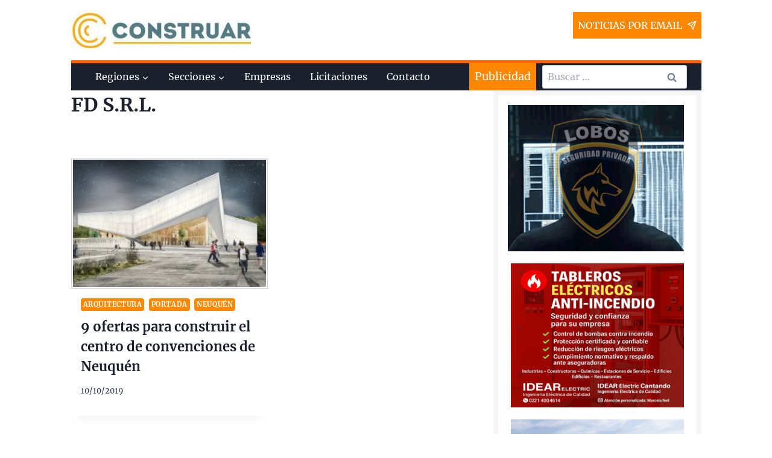

--- FILE ---
content_type: text/html; charset=UTF-8
request_url: https://www.construar.com.ar/empresas/fd-s-r-l/
body_size: 35154
content:
<!doctype html>
<html lang="es" class="no-js" itemtype="https://schema.org/Blog" itemscope>
<head><meta charset="UTF-8"><script>if(navigator.userAgent.match(/MSIE|Internet Explorer/i)||navigator.userAgent.match(/Trident\/7\..*?rv:11/i)){var href=document.location.href;if(!href.match(/[?&]nowprocket/)){if(href.indexOf("?")==-1){if(href.indexOf("#")==-1){document.location.href=href+"?nowprocket=1"}else{document.location.href=href.replace("#","?nowprocket=1#")}}else{if(href.indexOf("#")==-1){document.location.href=href+"&nowprocket=1"}else{document.location.href=href.replace("#","&nowprocket=1#")}}}}</script><script>(()=>{class RocketLazyLoadScripts{constructor(){this.v="2.0.4",this.userEvents=["keydown","keyup","mousedown","mouseup","mousemove","mouseover","mouseout","touchmove","touchstart","touchend","touchcancel","wheel","click","dblclick","input"],this.attributeEvents=["onblur","onclick","oncontextmenu","ondblclick","onfocus","onmousedown","onmouseenter","onmouseleave","onmousemove","onmouseout","onmouseover","onmouseup","onmousewheel","onscroll","onsubmit"]}async t(){this.i(),this.o(),/iP(ad|hone)/.test(navigator.userAgent)&&this.h(),this.u(),this.l(this),this.m(),this.k(this),this.p(this),this._(),await Promise.all([this.R(),this.L()]),this.lastBreath=Date.now(),this.S(this),this.P(),this.D(),this.O(),this.M(),await this.C(this.delayedScripts.normal),await this.C(this.delayedScripts.defer),await this.C(this.delayedScripts.async),await this.T(),await this.F(),await this.j(),await this.A(),window.dispatchEvent(new Event("rocket-allScriptsLoaded")),this.everythingLoaded=!0,this.lastTouchEnd&&await new Promise(t=>setTimeout(t,500-Date.now()+this.lastTouchEnd)),this.I(),this.H(),this.U(),this.W()}i(){this.CSPIssue=sessionStorage.getItem("rocketCSPIssue"),document.addEventListener("securitypolicyviolation",t=>{this.CSPIssue||"script-src-elem"!==t.violatedDirective||"data"!==t.blockedURI||(this.CSPIssue=!0,sessionStorage.setItem("rocketCSPIssue",!0))},{isRocket:!0})}o(){window.addEventListener("pageshow",t=>{this.persisted=t.persisted,this.realWindowLoadedFired=!0},{isRocket:!0}),window.addEventListener("pagehide",()=>{this.onFirstUserAction=null},{isRocket:!0})}h(){let t;function e(e){t=e}window.addEventListener("touchstart",e,{isRocket:!0}),window.addEventListener("touchend",function i(o){o.changedTouches[0]&&t.changedTouches[0]&&Math.abs(o.changedTouches[0].pageX-t.changedTouches[0].pageX)<10&&Math.abs(o.changedTouches[0].pageY-t.changedTouches[0].pageY)<10&&o.timeStamp-t.timeStamp<200&&(window.removeEventListener("touchstart",e,{isRocket:!0}),window.removeEventListener("touchend",i,{isRocket:!0}),"INPUT"===o.target.tagName&&"text"===o.target.type||(o.target.dispatchEvent(new TouchEvent("touchend",{target:o.target,bubbles:!0})),o.target.dispatchEvent(new MouseEvent("mouseover",{target:o.target,bubbles:!0})),o.target.dispatchEvent(new PointerEvent("click",{target:o.target,bubbles:!0,cancelable:!0,detail:1,clientX:o.changedTouches[0].clientX,clientY:o.changedTouches[0].clientY})),event.preventDefault()))},{isRocket:!0})}q(t){this.userActionTriggered||("mousemove"!==t.type||this.firstMousemoveIgnored?"keyup"===t.type||"mouseover"===t.type||"mouseout"===t.type||(this.userActionTriggered=!0,this.onFirstUserAction&&this.onFirstUserAction()):this.firstMousemoveIgnored=!0),"click"===t.type&&t.preventDefault(),t.stopPropagation(),t.stopImmediatePropagation(),"touchstart"===this.lastEvent&&"touchend"===t.type&&(this.lastTouchEnd=Date.now()),"click"===t.type&&(this.lastTouchEnd=0),this.lastEvent=t.type,t.composedPath&&t.composedPath()[0].getRootNode()instanceof ShadowRoot&&(t.rocketTarget=t.composedPath()[0]),this.savedUserEvents.push(t)}u(){this.savedUserEvents=[],this.userEventHandler=this.q.bind(this),this.userEvents.forEach(t=>window.addEventListener(t,this.userEventHandler,{passive:!1,isRocket:!0})),document.addEventListener("visibilitychange",this.userEventHandler,{isRocket:!0})}U(){this.userEvents.forEach(t=>window.removeEventListener(t,this.userEventHandler,{passive:!1,isRocket:!0})),document.removeEventListener("visibilitychange",this.userEventHandler,{isRocket:!0}),this.savedUserEvents.forEach(t=>{(t.rocketTarget||t.target).dispatchEvent(new window[t.constructor.name](t.type,t))})}m(){const t="return false",e=Array.from(this.attributeEvents,t=>"data-rocket-"+t),i="["+this.attributeEvents.join("],[")+"]",o="[data-rocket-"+this.attributeEvents.join("],[data-rocket-")+"]",s=(e,i,o)=>{o&&o!==t&&(e.setAttribute("data-rocket-"+i,o),e["rocket"+i]=new Function("event",o),e.setAttribute(i,t))};new MutationObserver(t=>{for(const n of t)"attributes"===n.type&&(n.attributeName.startsWith("data-rocket-")||this.everythingLoaded?n.attributeName.startsWith("data-rocket-")&&this.everythingLoaded&&this.N(n.target,n.attributeName.substring(12)):s(n.target,n.attributeName,n.target.getAttribute(n.attributeName))),"childList"===n.type&&n.addedNodes.forEach(t=>{if(t.nodeType===Node.ELEMENT_NODE)if(this.everythingLoaded)for(const i of[t,...t.querySelectorAll(o)])for(const t of i.getAttributeNames())e.includes(t)&&this.N(i,t.substring(12));else for(const e of[t,...t.querySelectorAll(i)])for(const t of e.getAttributeNames())this.attributeEvents.includes(t)&&s(e,t,e.getAttribute(t))})}).observe(document,{subtree:!0,childList:!0,attributeFilter:[...this.attributeEvents,...e]})}I(){this.attributeEvents.forEach(t=>{document.querySelectorAll("[data-rocket-"+t+"]").forEach(e=>{this.N(e,t)})})}N(t,e){const i=t.getAttribute("data-rocket-"+e);i&&(t.setAttribute(e,i),t.removeAttribute("data-rocket-"+e))}k(t){Object.defineProperty(HTMLElement.prototype,"onclick",{get(){return this.rocketonclick||null},set(e){this.rocketonclick=e,this.setAttribute(t.everythingLoaded?"onclick":"data-rocket-onclick","this.rocketonclick(event)")}})}S(t){function e(e,i){let o=e[i];e[i]=null,Object.defineProperty(e,i,{get:()=>o,set(s){t.everythingLoaded?o=s:e["rocket"+i]=o=s}})}e(document,"onreadystatechange"),e(window,"onload"),e(window,"onpageshow");try{Object.defineProperty(document,"readyState",{get:()=>t.rocketReadyState,set(e){t.rocketReadyState=e},configurable:!0}),document.readyState="loading"}catch(t){console.log("WPRocket DJE readyState conflict, bypassing")}}l(t){this.originalAddEventListener=EventTarget.prototype.addEventListener,this.originalRemoveEventListener=EventTarget.prototype.removeEventListener,this.savedEventListeners=[],EventTarget.prototype.addEventListener=function(e,i,o){o&&o.isRocket||!t.B(e,this)&&!t.userEvents.includes(e)||t.B(e,this)&&!t.userActionTriggered||e.startsWith("rocket-")||t.everythingLoaded?t.originalAddEventListener.call(this,e,i,o):(t.savedEventListeners.push({target:this,remove:!1,type:e,func:i,options:o}),"mouseenter"!==e&&"mouseleave"!==e||t.originalAddEventListener.call(this,e,t.savedUserEvents.push,o))},EventTarget.prototype.removeEventListener=function(e,i,o){o&&o.isRocket||!t.B(e,this)&&!t.userEvents.includes(e)||t.B(e,this)&&!t.userActionTriggered||e.startsWith("rocket-")||t.everythingLoaded?t.originalRemoveEventListener.call(this,e,i,o):t.savedEventListeners.push({target:this,remove:!0,type:e,func:i,options:o})}}J(t,e){this.savedEventListeners=this.savedEventListeners.filter(i=>{let o=i.type,s=i.target||window;return e!==o||t!==s||(this.B(o,s)&&(i.type="rocket-"+o),this.$(i),!1)})}H(){EventTarget.prototype.addEventListener=this.originalAddEventListener,EventTarget.prototype.removeEventListener=this.originalRemoveEventListener,this.savedEventListeners.forEach(t=>this.$(t))}$(t){t.remove?this.originalRemoveEventListener.call(t.target,t.type,t.func,t.options):this.originalAddEventListener.call(t.target,t.type,t.func,t.options)}p(t){let e;function i(e){return t.everythingLoaded?e:e.split(" ").map(t=>"load"===t||t.startsWith("load.")?"rocket-jquery-load":t).join(" ")}function o(o){function s(e){const s=o.fn[e];o.fn[e]=o.fn.init.prototype[e]=function(){return this[0]===window&&t.userActionTriggered&&("string"==typeof arguments[0]||arguments[0]instanceof String?arguments[0]=i(arguments[0]):"object"==typeof arguments[0]&&Object.keys(arguments[0]).forEach(t=>{const e=arguments[0][t];delete arguments[0][t],arguments[0][i(t)]=e})),s.apply(this,arguments),this}}if(o&&o.fn&&!t.allJQueries.includes(o)){const e={DOMContentLoaded:[],"rocket-DOMContentLoaded":[]};for(const t in e)document.addEventListener(t,()=>{e[t].forEach(t=>t())},{isRocket:!0});o.fn.ready=o.fn.init.prototype.ready=function(i){function s(){parseInt(o.fn.jquery)>2?setTimeout(()=>i.bind(document)(o)):i.bind(document)(o)}return"function"==typeof i&&(t.realDomReadyFired?!t.userActionTriggered||t.fauxDomReadyFired?s():e["rocket-DOMContentLoaded"].push(s):e.DOMContentLoaded.push(s)),o([])},s("on"),s("one"),s("off"),t.allJQueries.push(o)}e=o}t.allJQueries=[],o(window.jQuery),Object.defineProperty(window,"jQuery",{get:()=>e,set(t){o(t)}})}P(){const t=new Map;document.write=document.writeln=function(e){const i=document.currentScript,o=document.createRange(),s=i.parentElement;let n=t.get(i);void 0===n&&(n=i.nextSibling,t.set(i,n));const c=document.createDocumentFragment();o.setStart(c,0),c.appendChild(o.createContextualFragment(e)),s.insertBefore(c,n)}}async R(){return new Promise(t=>{this.userActionTriggered?t():this.onFirstUserAction=t})}async L(){return new Promise(t=>{document.addEventListener("DOMContentLoaded",()=>{this.realDomReadyFired=!0,t()},{isRocket:!0})})}async j(){return this.realWindowLoadedFired?Promise.resolve():new Promise(t=>{window.addEventListener("load",t,{isRocket:!0})})}M(){this.pendingScripts=[];this.scriptsMutationObserver=new MutationObserver(t=>{for(const e of t)e.addedNodes.forEach(t=>{"SCRIPT"!==t.tagName||t.noModule||t.isWPRocket||this.pendingScripts.push({script:t,promise:new Promise(e=>{const i=()=>{const i=this.pendingScripts.findIndex(e=>e.script===t);i>=0&&this.pendingScripts.splice(i,1),e()};t.addEventListener("load",i,{isRocket:!0}),t.addEventListener("error",i,{isRocket:!0}),setTimeout(i,1e3)})})})}),this.scriptsMutationObserver.observe(document,{childList:!0,subtree:!0})}async F(){await this.X(),this.pendingScripts.length?(await this.pendingScripts[0].promise,await this.F()):this.scriptsMutationObserver.disconnect()}D(){this.delayedScripts={normal:[],async:[],defer:[]},document.querySelectorAll("script[type$=rocketlazyloadscript]").forEach(t=>{t.hasAttribute("data-rocket-src")?t.hasAttribute("async")&&!1!==t.async?this.delayedScripts.async.push(t):t.hasAttribute("defer")&&!1!==t.defer||"module"===t.getAttribute("data-rocket-type")?this.delayedScripts.defer.push(t):this.delayedScripts.normal.push(t):this.delayedScripts.normal.push(t)})}async _(){await this.L();let t=[];document.querySelectorAll("script[type$=rocketlazyloadscript][data-rocket-src]").forEach(e=>{let i=e.getAttribute("data-rocket-src");if(i&&!i.startsWith("data:")){i.startsWith("//")&&(i=location.protocol+i);try{const o=new URL(i).origin;o!==location.origin&&t.push({src:o,crossOrigin:e.crossOrigin||"module"===e.getAttribute("data-rocket-type")})}catch(t){}}}),t=[...new Map(t.map(t=>[JSON.stringify(t),t])).values()],this.Y(t,"preconnect")}async G(t){if(await this.K(),!0!==t.noModule||!("noModule"in HTMLScriptElement.prototype))return new Promise(e=>{let i;function o(){(i||t).setAttribute("data-rocket-status","executed"),e()}try{if(navigator.userAgent.includes("Firefox/")||""===navigator.vendor||this.CSPIssue)i=document.createElement("script"),[...t.attributes].forEach(t=>{let e=t.nodeName;"type"!==e&&("data-rocket-type"===e&&(e="type"),"data-rocket-src"===e&&(e="src"),i.setAttribute(e,t.nodeValue))}),t.text&&(i.text=t.text),t.nonce&&(i.nonce=t.nonce),i.hasAttribute("src")?(i.addEventListener("load",o,{isRocket:!0}),i.addEventListener("error",()=>{i.setAttribute("data-rocket-status","failed-network"),e()},{isRocket:!0}),setTimeout(()=>{i.isConnected||e()},1)):(i.text=t.text,o()),i.isWPRocket=!0,t.parentNode.replaceChild(i,t);else{const i=t.getAttribute("data-rocket-type"),s=t.getAttribute("data-rocket-src");i?(t.type=i,t.removeAttribute("data-rocket-type")):t.removeAttribute("type"),t.addEventListener("load",o,{isRocket:!0}),t.addEventListener("error",i=>{this.CSPIssue&&i.target.src.startsWith("data:")?(console.log("WPRocket: CSP fallback activated"),t.removeAttribute("src"),this.G(t).then(e)):(t.setAttribute("data-rocket-status","failed-network"),e())},{isRocket:!0}),s?(t.fetchPriority="high",t.removeAttribute("data-rocket-src"),t.src=s):t.src="data:text/javascript;base64,"+window.btoa(unescape(encodeURIComponent(t.text)))}}catch(i){t.setAttribute("data-rocket-status","failed-transform"),e()}});t.setAttribute("data-rocket-status","skipped")}async C(t){const e=t.shift();return e?(e.isConnected&&await this.G(e),this.C(t)):Promise.resolve()}O(){this.Y([...this.delayedScripts.normal,...this.delayedScripts.defer,...this.delayedScripts.async],"preload")}Y(t,e){this.trash=this.trash||[];let i=!0;var o=document.createDocumentFragment();t.forEach(t=>{const s=t.getAttribute&&t.getAttribute("data-rocket-src")||t.src;if(s&&!s.startsWith("data:")){const n=document.createElement("link");n.href=s,n.rel=e,"preconnect"!==e&&(n.as="script",n.fetchPriority=i?"high":"low"),t.getAttribute&&"module"===t.getAttribute("data-rocket-type")&&(n.crossOrigin=!0),t.crossOrigin&&(n.crossOrigin=t.crossOrigin),t.integrity&&(n.integrity=t.integrity),t.nonce&&(n.nonce=t.nonce),o.appendChild(n),this.trash.push(n),i=!1}}),document.head.appendChild(o)}W(){this.trash.forEach(t=>t.remove())}async T(){try{document.readyState="interactive"}catch(t){}this.fauxDomReadyFired=!0;try{await this.K(),this.J(document,"readystatechange"),document.dispatchEvent(new Event("rocket-readystatechange")),await this.K(),document.rocketonreadystatechange&&document.rocketonreadystatechange(),await this.K(),this.J(document,"DOMContentLoaded"),document.dispatchEvent(new Event("rocket-DOMContentLoaded")),await this.K(),this.J(window,"DOMContentLoaded"),window.dispatchEvent(new Event("rocket-DOMContentLoaded"))}catch(t){console.error(t)}}async A(){try{document.readyState="complete"}catch(t){}try{await this.K(),this.J(document,"readystatechange"),document.dispatchEvent(new Event("rocket-readystatechange")),await this.K(),document.rocketonreadystatechange&&document.rocketonreadystatechange(),await this.K(),this.J(window,"load"),window.dispatchEvent(new Event("rocket-load")),await this.K(),window.rocketonload&&window.rocketonload(),await this.K(),this.allJQueries.forEach(t=>t(window).trigger("rocket-jquery-load")),await this.K(),this.J(window,"pageshow");const t=new Event("rocket-pageshow");t.persisted=this.persisted,window.dispatchEvent(t),await this.K(),window.rocketonpageshow&&window.rocketonpageshow({persisted:this.persisted})}catch(t){console.error(t)}}async K(){Date.now()-this.lastBreath>45&&(await this.X(),this.lastBreath=Date.now())}async X(){return document.hidden?new Promise(t=>setTimeout(t)):new Promise(t=>requestAnimationFrame(t))}B(t,e){return e===document&&"readystatechange"===t||(e===document&&"DOMContentLoaded"===t||(e===window&&"DOMContentLoaded"===t||(e===window&&"load"===t||e===window&&"pageshow"===t)))}static run(){(new RocketLazyLoadScripts).t()}}RocketLazyLoadScripts.run()})();</script>
	
	<meta name="viewport" content="width=device-width, initial-scale=1, minimum-scale=1">
	<meta name='robots' content='index, follow, max-image-preview:large, max-snippet:-1, max-video-preview:-1' />
	<style>img:is([sizes="auto" i], [sizes^="auto," i]) { contain-intrinsic-size: 3000px 1500px }</style>
	
	<!-- This site is optimized with the Yoast SEO plugin v26.4 - https://yoast.com/wordpress/plugins/seo/ -->
	<title>Obras de FD S.R.L. - Construar.com.ar</title>
<style id="rocket-critical-css">:root{--wp-admin-theme-color:#007cba;--wp-admin-theme-color-darker-10:#006ba1;--wp-admin-theme-color-darker-20:#005a87} html{line-height:1.15;-webkit-text-size-adjust:100%}body{margin:0}main{display:block;min-width:0}h1{font-size:2em;margin:0.67em 0}a{background-color:transparent}img{border-style:none}button,input{font-size:100%;margin:0}button,input{overflow:visible}button{text-transform:none}button,[type="submit"]{-webkit-appearance:button}button::-moz-focus-inner,[type="submit"]::-moz-focus-inner{border-style:none;padding:0}button:-moz-focusring,[type="submit"]:-moz-focusring{outline:1px dotted ButtonText}[type="search"]{-webkit-appearance:textfield;outline-offset:-2px}[type="search"]::-webkit-search-decoration{-webkit-appearance:none}::-webkit-file-upload-button{-webkit-appearance:button;font:inherit}:root{--global-gray-400:#CBD5E0;--global-gray-500:#A0AEC0;--global-xs-spacing:1em;--global-sm-spacing:1.5rem;--global-md-spacing:2rem;--global-lg-spacing:2.5em;--global-xl-spacing:3.5em;--global-xxl-spacing:5rem;--global-edge-spacing:1.5rem;--global-boxed-spacing:2rem}h1,h2{padding:0;margin:0}h2 a{color:inherit;text-decoration:none}html{box-sizing:border-box}*,*::before,*::after{box-sizing:inherit}ul{margin:0 0 1.5em 1.5em;padding:0}ul{list-style:disc}li>ul{margin-bottom:0;margin-left:1.5em}img{display:block;height:auto;max-width:100%}a{color:var(--global-palette-highlight)}.screen-reader-text{clip:rect(1px,1px,1px,1px);position:absolute!important;height:1px;width:1px;overflow:hidden;word-wrap:normal!important}input[type="email"],input[type="search"]{-webkit-appearance:none;color:var(--global-palette5);border:1px solid var(--global-gray-400);border-radius:3px;padding:0.4em 0.5em;background:var(--global-palette9);box-shadow:0px 0px 0px -7px rgba(0,0,0,0)}::-webkit-input-placeholder{color:var(--global-palette6)}::-moz-placeholder{color:var(--global-palette6);opacity:1}:-ms-input-placeholder{color:var(--global-palette6)}:-moz-placeholder{color:var(--global-palette6)}::placeholder{color:var(--global-palette6)}.search-form{position:relative}.search-form input[type="search"],.search-form input.search-field{padding-right:60px;width:100%}.search-form .search-submit[type="submit"]{top:0;right:0;bottom:0;position:absolute;color:transparent;background:transparent;z-index:2;width:50px;border:0;padding:8px 12px 7px;border-radius:0;box-shadow:none;overflow:hidden}.search-form .kadence-search-icon-wrap{position:absolute;right:0;top:0;height:100%;width:50px;padding:0;text-align:center;background:0 0;z-index:3;color:var(--global-palette6);text-shadow:none;display:flex;align-items:center;justify-content:center}button,input[type="submit"]{border-radius:3px;background:var(--global-palette-btn-bg);color:var(--global-palette-btn);padding:0.4em 1em;border:0;line-height:1.6;display:inline-block;font-family:inherit;text-decoration:none;box-shadow:0px 0px 0px -7px rgba(0,0,0,0)}.kadence-svg-iconset{display:inline-flex;align-self:center}.kadence-svg-iconset svg{height:1em;width:1em}.kadence-svg-iconset.svg-baseline svg{top:.125em;position:relative}.kt-clear{*zoom:1}.kt-clear::before,.kt-clear::after{content:' ';display:table}.kt-clear::after{clear:both}.content-area{margin:var(--global-xxl-spacing) 0}.site-container,.site-header-row-layout-contained{margin:0 auto;padding:0 var(--global-sm-spacing)}.content-bg{background:white}@media screen and (min-width:1025px){.has-sidebar .content-container{display:grid;grid-template-columns:5fr 2fr;grid-gap:var(--global-xl-spacing);justify-content:center}#secondary{grid-column:2;grid-row:1}}#kt-scroll-up{position:fixed;transform:translateY(40px);opacity:0;z-index:1000;display:flex}#kt-scroll-up.scroll-up-style-outline{background:transparent}.scroll-up-style-outline{border-width:2px;border-style:solid;border-color:currentColor;color:var(--global-palette4)}@media screen and (max-width:719px){.vs-sm-false{display:none!important}}#wrapper{overflow:hidden}body.footer-on-bottom #wrapper{min-height:100vh;display:flex;flex-direction:column}body.footer-on-bottom #inner-wrap{flex:1 0 auto}.site-branding{max-height:inherit}.site-branding a.brand{display:flex;flex-direction:row;align-items:center;text-decoration:none;color:inherit;max-height:inherit}.site-branding a.brand img{display:block}.header-navigation ul ul{display:none;position:absolute;top:100%;flex-direction:column;background:#fff;margin-left:0;box-shadow:0 2px 13px rgba(0,0,0,0.1);z-index:1000}.header-navigation ul ul li:last-child{border-bottom:0}.nav--toggle-sub .dropdown-nav-toggle{display:block;background:transparent;position:absolute;right:0;top:50%;width:0.7em;height:0.7em;font-size:inherit;width:0.9em;height:0.9em;font-size:0.9em;display:inline-flex;line-height:inherit;margin:0;padding:0;border:none;border-radius:0;transform:translateY(-50%);overflow:visible}.nav--toggle-sub li.menu-item-has-children{position:relative}.nav-drop-title-wrap{position:relative;padding-right:1em;display:block}.header-navigation,.header-menu-container{display:flex}.header-navigation a{display:block;width:100%;text-decoration:none;color:var(--global-palette4)}.header-navigation ul{display:block;list-style:none;margin:0;padding:0}.header-navigation ul li a{padding:0.6em 0.5em}.header-navigation ul ul li a{padding:1em}.header-navigation ul ul a{width:200px}.header-navigation .menu{display:flex;flex-wrap:wrap;justify-content:center}.menu-toggle-open{display:flex;background:transparent;align-items:center;box-shadow:none}.menu-toggle-open .menu-toggle-icon{display:flex}.menu-toggle-open.menu-toggle-style-default{border:0}.site .menu-toggle-open{box-shadow:none}.mobile-navigation{width:100%}.mobile-navigation a{display:block;width:100%;text-decoration:none;padding:0.6em 0.5em}.mobile-navigation ul{display:block;list-style:none;margin:0;padding:0}.drawer-nav-drop-wrap{display:flex;position:relative}.drawer-nav-drop-wrap a{color:inherit}.drawer-nav-drop-wrap .drawer-sub-toggle{background:transparent;color:inherit;padding:0.5em 0.7em;display:flex;border:0;border-radius:0;box-shadow:none;line-height:normal}.mobile-navigation ul ul{padding-left:1em;display:none}.popup-drawer{position:fixed;display:none;top:0;bottom:0;left:-99999rem;right:99999rem;z-index:100000}.popup-drawer .drawer-overlay{background-color:rgba(0,0,0,0.4);position:fixed;top:0;right:0;bottom:0;left:0;opacity:0}.popup-drawer .drawer-inner{width:100%;transform:translateX(100%);max-width:90%;right:0;top:0;overflow:auto;background:#090c10;color:#fff;bottom:0;opacity:0;position:fixed;box-shadow:0 0 2rem 0 rgba(0,0,0,0.1);display:flex;flex-direction:column}.popup-drawer .drawer-header{padding:0 1.5em;display:flex;justify-content:flex-end;min-height:calc(1.2em + 24px)}.popup-drawer .drawer-header .drawer-toggle{background:transparent;border:0;font-size:24px;line-height:1;padding:0.6em 0.15em;color:inherit;display:flex;box-shadow:none}.popup-drawer .drawer-content{padding:0 1.5em 1.5em}@media screen and (max-width:1024px){.animate-body-popup #inner-wrap,.animate-body-popup .site-header-row{transform:none}}.popup-drawer .drawer-header .drawer-toggle{width:24px;position:relative;height:24px;box-sizing:content-box}.drawer-toggle .toggle-close-bar{width:18px;height:2px;background:currentColor;transform-origin:center center;position:absolute;margin-top:-1px;opacity:0;border-radius:2px;left:50%;margin-left:-9px;top:50%;transform:rotate(45deg) translateX(-50%)}.drawer-toggle .toggle-close-bar:last-child{transform:rotate(-45deg) translateX(50%)}#main-header{display:none}#masthead{position:relative;z-index:11}@media screen and (min-width:1025px){#main-header{display:block}#mobile-header{display:none}}.site-header-row{display:grid;grid-template-columns:auto auto}.site-header-section{display:flex;max-height:inherit}.site-header-item{display:flex;align-items:center;margin-right:10px;max-height:inherit}.site-header-section>.site-header-item:last-child{margin-right:0}.drawer-content .site-header-item{margin-right:0;margin-bottom:10px}.drawer-content .site-header-item:last-child{margin-bottom:0}.site-header-section-right{justify-content:flex-end}#mobile-drawer{z-index:99999}.widget{margin-top:0;margin-bottom:1.5em}.widget-area .widget-title{font-size:20px;line-height:1.5;margin-bottom:0.5em;text-transform:uppercase}.widget-area a:not(.button){color:var(--global-palette3);text-decoration:none}.widget-area .widget{margin-left:0;margin-right:0}.grid-cols{display:grid;grid-template-columns:minmax(0,1fr);column-gap:2.5rem;row-gap:2.5rem}.site .grid-cols:before{display:none}@media screen and (min-width:576px){.grid-sm-col-2{grid-template-columns:repeat(2,minmax(0,1fr))}}@media screen and (min-width:1025px){.grid-lg-col-2{grid-template-columns:repeat(2,minmax(0,1fr))}}.entry{box-shadow:0px 15px 25px -10px rgba(0,0,0,0.05);border-radius:.25rem}.content-wrap{position:relative}@media screen and (max-width:719px){.primary-sidebar{padding-left:0;padding-right:0}}.site .post-thumbnail{display:block;height:0;padding-bottom:66.67%;overflow:hidden;position:relative}.site .post-thumbnail .post-thumbnail-inner{position:absolute;top:0;bottom:0;left:0;right:0}.site .post-thumbnail img{flex:1;height:100%;object-fit:cover;width:100%}.entry-meta{font-size:80%;margin:1em 0;display:flex;flex-wrap:wrap}.entry-meta>*{display:inline-flex;align-items:center;flex-wrap:wrap}.entry-meta>* time{white-space:nowrap}.entry-meta>*:after{margin-left:.5rem;margin-right:.5rem;content:"";display:inline-block;background-color:currentColor;height:.25rem;width:.25rem;opacity:.8;border-radius:9999px;vertical-align:.1875em}.entry-meta.entry-meta-divider-vline>*:after{content:'|';height:auto;background:transparent}.entry-meta>*:last-child:after{display:none}.updated:not(.published){display:none}.entry-taxonomies{margin-bottom:0.5em;letter-spacing:.05em;font-size:70%;text-transform:uppercase}.entry-taxonomies a{text-decoration:none;font-weight:bold}.entry-taxonomies .category-style-pill a{background:var(--global-palette-highlight);color:white;padding:0.25rem;border-radius:0.25rem;margin-right:.25rem;margin-bottom:.25rem;display:inline-block;line-height:1.2}.entry-taxonomies .category-style-pill a:last-child{margin-right:0}.loop-entry.type-post .entry-taxonomies .category-style-pill a{color:white}.entry-header{margin-bottom:1em}.entry-footer{clear:both}.entry-title{word-wrap:break-word}.primary-sidebar{padding-top:1.5rem;padding-bottom:1.5rem;margin-left:auto;margin-right:auto}@media screen and (min-width:768px){.primary-sidebar{padding-left:0;padding-right:0}}@media screen and (min-width:1025px){.primary-sidebar{padding:0;margin:0}}.kt-row-layout-inner{position:relative}.kt-row-column-wrap{padding:25px 0 25px 0;display:-webkit-flex;display:flex;-webkit-flex-wrap:nowrap;flex-wrap:nowrap;-webkit-justify-content:space-between;justify-content:space-between;position:relative;z-index:10}.wp-block-kadence-column{display:-webkit-flex;display:flex;-webkit-flex-direction:column;flex-direction:column;z-index:1;min-width:0;min-height:0}.wp-block-kadence-rowlayout:before{clear:both;content:'';display:table}.kt-inside-inner-col{border:0 solid transparent;-ms-flex-negative:0}@media (min-width:767px){.kt-gutter-default>.wp-block-kadence-column{margin-right:30px}body:not(.rtl) .kt-row-column-wrap:not(.kt-gutter-none)>.wp-block-kadence-column:last-child{margin-right:0px}.kt-gutter-default.kt-row-layout-right-golden>.wp-block-kadence-column.inner-column-2{-webkit-flex-basis:30px;flex-basis:30px}.kt-row-layout-right-golden>.wp-block-kadence-column.inner-column-1{-webkit-flex:1;flex:1}.kt-row-layout-right-golden>.wp-block-kadence-column.inner-column-2{-webkit-flex:2;flex:2}}@media (max-width:767px){.kt-row-column-wrap.kt-mobile-layout-row{-webkit-flex-direction:column;flex-direction:column}.kt-row-column-wrap.kt-mobile-layout-row>.wp-block-kadence-column{-webkit-flex:none;flex:none;width:100%;margin-right:0}.kt-mobile-layout-row.kt-v-gutter-default>.wp-block-kadence-column{margin-bottom:30px}.kt-mobile-layout-row:not(.kt-v-gutter-none):not(.kt-m-colapse-right-to-left)>.wp-block-kadence-column:last-child{margin-bottom:0px}}</style>
	<link rel="canonical" href="https://www.construar.com.ar/empresas/fd-s-r-l/" />
	<meta property="og:locale" content="es_ES" />
	<meta property="og:type" content="article" />
	<meta property="og:title" content="Obras de FD S.R.L. - Construar.com.ar" />
	<meta property="og:url" content="https://www.construar.com.ar/empresas/fd-s-r-l/" />
	<meta property="og:site_name" content="Construar.com.ar" />
	<meta name="twitter:card" content="summary_large_image" />
	<script type="application/ld+json" class="yoast-schema-graph">{"@context":"https://schema.org","@graph":[{"@type":"CollectionPage","@id":"https://www.construar.com.ar/empresas/fd-s-r-l/","url":"https://www.construar.com.ar/empresas/fd-s-r-l/","name":"Obras de FD S.R.L. - Construar.com.ar","isPartOf":{"@id":"https://www.construar.com.ar/#website"},"primaryImageOfPage":{"@id":"https://www.construar.com.ar/empresas/fd-s-r-l/#primaryimage"},"image":{"@id":"https://www.construar.com.ar/empresas/fd-s-r-l/#primaryimage"},"thumbnailUrl":"https://www.construar.com.ar/wp-content/uploads/2019/10/centro-de-convenciones-de-Neuquén.jpg","breadcrumb":{"@id":"https://www.construar.com.ar/empresas/fd-s-r-l/#breadcrumb"},"inLanguage":"es"},{"@type":"ImageObject","inLanguage":"es","@id":"https://www.construar.com.ar/empresas/fd-s-r-l/#primaryimage","url":"https://www.construar.com.ar/wp-content/uploads/2019/10/centro-de-convenciones-de-Neuquén.jpg","contentUrl":"https://www.construar.com.ar/wp-content/uploads/2019/10/centro-de-convenciones-de-Neuquén.jpg","width":1403,"height":693,"caption":"El Centro de Exposiciones y Convenciones de Neuquen esta ubicado en la Isla 132 del paseo de la costa de Rio Limay. Será un edificio único en su tipo y el más moderno de la Patagonia. En sus mas de 4.000 m2 albergará Salas equipadas con la última tecnología que podrá albergar todo tipo de actividades tanto las orientadas al turismo de reuniones, eventos y convenciones como así también a actividades culturales y cívicas."},{"@type":"BreadcrumbList","@id":"https://www.construar.com.ar/empresas/fd-s-r-l/#breadcrumb","itemListElement":[{"@type":"ListItem","position":1,"name":"Portada","item":"https://www.construar.com.ar/"},{"@type":"ListItem","position":2,"name":"FD S.R.L."}]},{"@type":"WebSite","@id":"https://www.construar.com.ar/#website","url":"https://www.construar.com.ar/","name":"Construar.com.ar","description":"Noticias de licitaciones, obras públicas e infraestructura","publisher":{"@id":"https://www.construar.com.ar/#organization"},"potentialAction":[{"@type":"SearchAction","target":{"@type":"EntryPoint","urlTemplate":"https://www.construar.com.ar/?s={search_term_string}"},"query-input":{"@type":"PropertyValueSpecification","valueRequired":true,"valueName":"search_term_string"}}],"inLanguage":"es"},{"@type":"Organization","@id":"https://www.construar.com.ar/#organization","name":"Construar","url":"https://www.construar.com.ar/","logo":{"@type":"ImageObject","inLanguage":"es","@id":"https://www.construar.com.ar/#/schema/logo/image/","url":"https://www.construar.com.ar/wp-content/uploads/2021/01/header_logo_new.jpg","contentUrl":"https://www.construar.com.ar/wp-content/uploads/2021/01/header_logo_new.jpg","width":300,"height":67,"caption":"Construar"},"image":{"@id":"https://www.construar.com.ar/#/schema/logo/image/"},"sameAs":["https://www.facebook.com/Construar-682457111821182/?ref=bookmarks"]}]}</script>
	<!-- / Yoast SEO plugin. -->


<link rel='dns-prefetch' href='//www.googletagmanager.com' />
<link rel="alternate" type="application/rss+xml" title="Construar.com.ar &raquo; Feed" href="https://www.construar.com.ar/feed/" />
<link rel="alternate" type="application/rss+xml" title="Construar.com.ar &raquo; Feed de los comentarios" href="https://www.construar.com.ar/comments/feed/" />
<script id="wpp-js" src="https://www.construar.com.ar/wp-content/plugins/wordpress-popular-posts/assets/js/wpp.min.js?ver=7.3.6" data-sampling="0" data-sampling-rate="100" data-api-url="https://www.construar.com.ar/wp-json/wordpress-popular-posts" data-post-id="0" data-token="cf54a3c3eb" data-lang="0" data-debug="0"></script>
			<script type="rocketlazyloadscript">document.documentElement.classList.remove( 'no-js' );</script>
			<link rel="alternate" type="application/rss+xml" title="Construar.com.ar &raquo; FD S.R.L. Empresa Feed" href="https://www.construar.com.ar/empresas/fd-s-r-l/feed/" />
<script type="rocketlazyloadscript">
window._wpemojiSettings = {"baseUrl":"https:\/\/s.w.org\/images\/core\/emoji\/16.0.1\/72x72\/","ext":".png","svgUrl":"https:\/\/s.w.org\/images\/core\/emoji\/16.0.1\/svg\/","svgExt":".svg","source":{"concatemoji":"https:\/\/www.construar.com.ar\/wp-includes\/js\/wp-emoji-release.min.js?ver=6.8.3"}};
/*! This file is auto-generated */
!function(s,n){var o,i,e;function c(e){try{var t={supportTests:e,timestamp:(new Date).valueOf()};sessionStorage.setItem(o,JSON.stringify(t))}catch(e){}}function p(e,t,n){e.clearRect(0,0,e.canvas.width,e.canvas.height),e.fillText(t,0,0);var t=new Uint32Array(e.getImageData(0,0,e.canvas.width,e.canvas.height).data),a=(e.clearRect(0,0,e.canvas.width,e.canvas.height),e.fillText(n,0,0),new Uint32Array(e.getImageData(0,0,e.canvas.width,e.canvas.height).data));return t.every(function(e,t){return e===a[t]})}function u(e,t){e.clearRect(0,0,e.canvas.width,e.canvas.height),e.fillText(t,0,0);for(var n=e.getImageData(16,16,1,1),a=0;a<n.data.length;a++)if(0!==n.data[a])return!1;return!0}function f(e,t,n,a){switch(t){case"flag":return n(e,"\ud83c\udff3\ufe0f\u200d\u26a7\ufe0f","\ud83c\udff3\ufe0f\u200b\u26a7\ufe0f")?!1:!n(e,"\ud83c\udde8\ud83c\uddf6","\ud83c\udde8\u200b\ud83c\uddf6")&&!n(e,"\ud83c\udff4\udb40\udc67\udb40\udc62\udb40\udc65\udb40\udc6e\udb40\udc67\udb40\udc7f","\ud83c\udff4\u200b\udb40\udc67\u200b\udb40\udc62\u200b\udb40\udc65\u200b\udb40\udc6e\u200b\udb40\udc67\u200b\udb40\udc7f");case"emoji":return!a(e,"\ud83e\udedf")}return!1}function g(e,t,n,a){var r="undefined"!=typeof WorkerGlobalScope&&self instanceof WorkerGlobalScope?new OffscreenCanvas(300,150):s.createElement("canvas"),o=r.getContext("2d",{willReadFrequently:!0}),i=(o.textBaseline="top",o.font="600 32px Arial",{});return e.forEach(function(e){i[e]=t(o,e,n,a)}),i}function t(e){var t=s.createElement("script");t.src=e,t.defer=!0,s.head.appendChild(t)}"undefined"!=typeof Promise&&(o="wpEmojiSettingsSupports",i=["flag","emoji"],n.supports={everything:!0,everythingExceptFlag:!0},e=new Promise(function(e){s.addEventListener("DOMContentLoaded",e,{once:!0})}),new Promise(function(t){var n=function(){try{var e=JSON.parse(sessionStorage.getItem(o));if("object"==typeof e&&"number"==typeof e.timestamp&&(new Date).valueOf()<e.timestamp+604800&&"object"==typeof e.supportTests)return e.supportTests}catch(e){}return null}();if(!n){if("undefined"!=typeof Worker&&"undefined"!=typeof OffscreenCanvas&&"undefined"!=typeof URL&&URL.createObjectURL&&"undefined"!=typeof Blob)try{var e="postMessage("+g.toString()+"("+[JSON.stringify(i),f.toString(),p.toString(),u.toString()].join(",")+"));",a=new Blob([e],{type:"text/javascript"}),r=new Worker(URL.createObjectURL(a),{name:"wpTestEmojiSupports"});return void(r.onmessage=function(e){c(n=e.data),r.terminate(),t(n)})}catch(e){}c(n=g(i,f,p,u))}t(n)}).then(function(e){for(var t in e)n.supports[t]=e[t],n.supports.everything=n.supports.everything&&n.supports[t],"flag"!==t&&(n.supports.everythingExceptFlag=n.supports.everythingExceptFlag&&n.supports[t]);n.supports.everythingExceptFlag=n.supports.everythingExceptFlag&&!n.supports.flag,n.DOMReady=!1,n.readyCallback=function(){n.DOMReady=!0}}).then(function(){return e}).then(function(){var e;n.supports.everything||(n.readyCallback(),(e=n.source||{}).concatemoji?t(e.concatemoji):e.wpemoji&&e.twemoji&&(t(e.twemoji),t(e.wpemoji)))}))}((window,document),window._wpemojiSettings);
</script>
<!-- www.construar.com.ar is managing ads with Advanced Ads 2.0.14 – https://wpadvancedads.com/ --><!--noptimize--><script type="rocketlazyloadscript" id="const-ready">
			window.advanced_ads_ready=function(e,a){a=a||"complete";var d=function(e){return"interactive"===a?"loading"!==e:"complete"===e};d(document.readyState)?e():document.addEventListener("readystatechange",(function(a){d(a.target.readyState)&&e()}),{once:"interactive"===a})},window.advanced_ads_ready_queue=window.advanced_ads_ready_queue||[];		</script>
		<!--/noptimize--><link data-minify="1" rel='preload'  href='https://www.construar.com.ar/wp-content/cache/min/1/wp-content/plugins/kadence-blocks/dist/style-blocks-rowlayout.css?ver=1759261393' data-rocket-async="style" as="style" onload="this.onload=null;this.rel='stylesheet'" onerror="this.removeAttribute('data-rocket-async')"  media='all' />
<link data-minify="1" rel='preload'  href='https://www.construar.com.ar/wp-content/cache/min/1/wp-content/plugins/kadence-blocks/dist/style-blocks-column.css?ver=1759261393' data-rocket-async="style" as="style" onload="this.onload=null;this.rel='stylesheet'" onerror="this.removeAttribute('data-rocket-async')"  media='all' />
<style id='wp-emoji-styles-inline-css'>

	img.wp-smiley, img.emoji {
		display: inline !important;
		border: none !important;
		box-shadow: none !important;
		height: 1em !important;
		width: 1em !important;
		margin: 0 0.07em !important;
		vertical-align: -0.1em !important;
		background: none !important;
		padding: 0 !important;
	}
</style>
<link rel='preload'  href='https://www.construar.com.ar/wp-includes/css/dist/block-library/style.min.css?ver=6.8.3' data-rocket-async="style" as="style" onload="this.onload=null;this.rel='stylesheet'" onerror="this.removeAttribute('data-rocket-async')"  media='all' />
<style id='classic-theme-styles-inline-css'>
/*! This file is auto-generated */
.wp-block-button__link{color:#fff;background-color:#32373c;border-radius:9999px;box-shadow:none;text-decoration:none;padding:calc(.667em + 2px) calc(1.333em + 2px);font-size:1.125em}.wp-block-file__button{background:#32373c;color:#fff;text-decoration:none}
</style>
<link data-minify="1" rel='preload'  href='https://www.construar.com.ar/wp-content/cache/min/1/wp-content/plugins/quotes-collection/blocks/quotes/style.css?ver=1759261393' data-rocket-async="style" as="style" onload="this.onload=null;this.rel='stylesheet'" onerror="this.removeAttribute('data-rocket-async')"  media='all' />
<link data-minify="1" rel='preload'  href='https://www.construar.com.ar/wp-content/cache/min/1/wp-content/plugins/quotes-collection/blocks/random-quote/style.css?ver=1759261393' data-rocket-async="style" as="style" onload="this.onload=null;this.rel='stylesheet'" onerror="this.removeAttribute('data-rocket-async')"  media='all' />
<style id='global-styles-inline-css'>
:root{--wp--preset--aspect-ratio--square: 1;--wp--preset--aspect-ratio--4-3: 4/3;--wp--preset--aspect-ratio--3-4: 3/4;--wp--preset--aspect-ratio--3-2: 3/2;--wp--preset--aspect-ratio--2-3: 2/3;--wp--preset--aspect-ratio--16-9: 16/9;--wp--preset--aspect-ratio--9-16: 9/16;--wp--preset--color--black: #000000;--wp--preset--color--cyan-bluish-gray: #abb8c3;--wp--preset--color--white: #ffffff;--wp--preset--color--pale-pink: #f78da7;--wp--preset--color--vivid-red: #cf2e2e;--wp--preset--color--luminous-vivid-orange: #ff6900;--wp--preset--color--luminous-vivid-amber: #fcb900;--wp--preset--color--light-green-cyan: #7bdcb5;--wp--preset--color--vivid-green-cyan: #00d084;--wp--preset--color--pale-cyan-blue: #8ed1fc;--wp--preset--color--vivid-cyan-blue: #0693e3;--wp--preset--color--vivid-purple: #9b51e0;--wp--preset--color--theme-palette-1: var(--global-palette1);--wp--preset--color--theme-palette-2: var(--global-palette2);--wp--preset--color--theme-palette-3: var(--global-palette3);--wp--preset--color--theme-palette-4: var(--global-palette4);--wp--preset--color--theme-palette-5: var(--global-palette5);--wp--preset--color--theme-palette-6: var(--global-palette6);--wp--preset--color--theme-palette-7: var(--global-palette7);--wp--preset--color--theme-palette-8: var(--global-palette8);--wp--preset--color--theme-palette-9: var(--global-palette9);--wp--preset--color--theme-palette-10: var(--global-palette10);--wp--preset--color--theme-palette-11: var(--global-palette11);--wp--preset--color--theme-palette-12: var(--global-palette12);--wp--preset--color--theme-palette-13: var(--global-palette13);--wp--preset--color--theme-palette-14: var(--global-palette14);--wp--preset--color--theme-palette-15: var(--global-palette15);--wp--preset--gradient--vivid-cyan-blue-to-vivid-purple: linear-gradient(135deg,rgba(6,147,227,1) 0%,rgb(155,81,224) 100%);--wp--preset--gradient--light-green-cyan-to-vivid-green-cyan: linear-gradient(135deg,rgb(122,220,180) 0%,rgb(0,208,130) 100%);--wp--preset--gradient--luminous-vivid-amber-to-luminous-vivid-orange: linear-gradient(135deg,rgba(252,185,0,1) 0%,rgba(255,105,0,1) 100%);--wp--preset--gradient--luminous-vivid-orange-to-vivid-red: linear-gradient(135deg,rgba(255,105,0,1) 0%,rgb(207,46,46) 100%);--wp--preset--gradient--very-light-gray-to-cyan-bluish-gray: linear-gradient(135deg,rgb(238,238,238) 0%,rgb(169,184,195) 100%);--wp--preset--gradient--cool-to-warm-spectrum: linear-gradient(135deg,rgb(74,234,220) 0%,rgb(151,120,209) 20%,rgb(207,42,186) 40%,rgb(238,44,130) 60%,rgb(251,105,98) 80%,rgb(254,248,76) 100%);--wp--preset--gradient--blush-light-purple: linear-gradient(135deg,rgb(255,206,236) 0%,rgb(152,150,240) 100%);--wp--preset--gradient--blush-bordeaux: linear-gradient(135deg,rgb(254,205,165) 0%,rgb(254,45,45) 50%,rgb(107,0,62) 100%);--wp--preset--gradient--luminous-dusk: linear-gradient(135deg,rgb(255,203,112) 0%,rgb(199,81,192) 50%,rgb(65,88,208) 100%);--wp--preset--gradient--pale-ocean: linear-gradient(135deg,rgb(255,245,203) 0%,rgb(182,227,212) 50%,rgb(51,167,181) 100%);--wp--preset--gradient--electric-grass: linear-gradient(135deg,rgb(202,248,128) 0%,rgb(113,206,126) 100%);--wp--preset--gradient--midnight: linear-gradient(135deg,rgb(2,3,129) 0%,rgb(40,116,252) 100%);--wp--preset--font-size--small: var(--global-font-size-small);--wp--preset--font-size--medium: var(--global-font-size-medium);--wp--preset--font-size--large: var(--global-font-size-large);--wp--preset--font-size--x-large: 42px;--wp--preset--font-size--larger: var(--global-font-size-larger);--wp--preset--font-size--xxlarge: var(--global-font-size-xxlarge);--wp--preset--spacing--20: 0.44rem;--wp--preset--spacing--30: 0.67rem;--wp--preset--spacing--40: 1rem;--wp--preset--spacing--50: 1.5rem;--wp--preset--spacing--60: 2.25rem;--wp--preset--spacing--70: 3.38rem;--wp--preset--spacing--80: 5.06rem;--wp--preset--shadow--natural: 6px 6px 9px rgba(0, 0, 0, 0.2);--wp--preset--shadow--deep: 12px 12px 50px rgba(0, 0, 0, 0.4);--wp--preset--shadow--sharp: 6px 6px 0px rgba(0, 0, 0, 0.2);--wp--preset--shadow--outlined: 6px 6px 0px -3px rgba(255, 255, 255, 1), 6px 6px rgba(0, 0, 0, 1);--wp--preset--shadow--crisp: 6px 6px 0px rgba(0, 0, 0, 1);}:where(.is-layout-flex){gap: 0.5em;}:where(.is-layout-grid){gap: 0.5em;}body .is-layout-flex{display: flex;}.is-layout-flex{flex-wrap: wrap;align-items: center;}.is-layout-flex > :is(*, div){margin: 0;}body .is-layout-grid{display: grid;}.is-layout-grid > :is(*, div){margin: 0;}:where(.wp-block-columns.is-layout-flex){gap: 2em;}:where(.wp-block-columns.is-layout-grid){gap: 2em;}:where(.wp-block-post-template.is-layout-flex){gap: 1.25em;}:where(.wp-block-post-template.is-layout-grid){gap: 1.25em;}.has-black-color{color: var(--wp--preset--color--black) !important;}.has-cyan-bluish-gray-color{color: var(--wp--preset--color--cyan-bluish-gray) !important;}.has-white-color{color: var(--wp--preset--color--white) !important;}.has-pale-pink-color{color: var(--wp--preset--color--pale-pink) !important;}.has-vivid-red-color{color: var(--wp--preset--color--vivid-red) !important;}.has-luminous-vivid-orange-color{color: var(--wp--preset--color--luminous-vivid-orange) !important;}.has-luminous-vivid-amber-color{color: var(--wp--preset--color--luminous-vivid-amber) !important;}.has-light-green-cyan-color{color: var(--wp--preset--color--light-green-cyan) !important;}.has-vivid-green-cyan-color{color: var(--wp--preset--color--vivid-green-cyan) !important;}.has-pale-cyan-blue-color{color: var(--wp--preset--color--pale-cyan-blue) !important;}.has-vivid-cyan-blue-color{color: var(--wp--preset--color--vivid-cyan-blue) !important;}.has-vivid-purple-color{color: var(--wp--preset--color--vivid-purple) !important;}.has-black-background-color{background-color: var(--wp--preset--color--black) !important;}.has-cyan-bluish-gray-background-color{background-color: var(--wp--preset--color--cyan-bluish-gray) !important;}.has-white-background-color{background-color: var(--wp--preset--color--white) !important;}.has-pale-pink-background-color{background-color: var(--wp--preset--color--pale-pink) !important;}.has-vivid-red-background-color{background-color: var(--wp--preset--color--vivid-red) !important;}.has-luminous-vivid-orange-background-color{background-color: var(--wp--preset--color--luminous-vivid-orange) !important;}.has-luminous-vivid-amber-background-color{background-color: var(--wp--preset--color--luminous-vivid-amber) !important;}.has-light-green-cyan-background-color{background-color: var(--wp--preset--color--light-green-cyan) !important;}.has-vivid-green-cyan-background-color{background-color: var(--wp--preset--color--vivid-green-cyan) !important;}.has-pale-cyan-blue-background-color{background-color: var(--wp--preset--color--pale-cyan-blue) !important;}.has-vivid-cyan-blue-background-color{background-color: var(--wp--preset--color--vivid-cyan-blue) !important;}.has-vivid-purple-background-color{background-color: var(--wp--preset--color--vivid-purple) !important;}.has-black-border-color{border-color: var(--wp--preset--color--black) !important;}.has-cyan-bluish-gray-border-color{border-color: var(--wp--preset--color--cyan-bluish-gray) !important;}.has-white-border-color{border-color: var(--wp--preset--color--white) !important;}.has-pale-pink-border-color{border-color: var(--wp--preset--color--pale-pink) !important;}.has-vivid-red-border-color{border-color: var(--wp--preset--color--vivid-red) !important;}.has-luminous-vivid-orange-border-color{border-color: var(--wp--preset--color--luminous-vivid-orange) !important;}.has-luminous-vivid-amber-border-color{border-color: var(--wp--preset--color--luminous-vivid-amber) !important;}.has-light-green-cyan-border-color{border-color: var(--wp--preset--color--light-green-cyan) !important;}.has-vivid-green-cyan-border-color{border-color: var(--wp--preset--color--vivid-green-cyan) !important;}.has-pale-cyan-blue-border-color{border-color: var(--wp--preset--color--pale-cyan-blue) !important;}.has-vivid-cyan-blue-border-color{border-color: var(--wp--preset--color--vivid-cyan-blue) !important;}.has-vivid-purple-border-color{border-color: var(--wp--preset--color--vivid-purple) !important;}.has-vivid-cyan-blue-to-vivid-purple-gradient-background{background: var(--wp--preset--gradient--vivid-cyan-blue-to-vivid-purple) !important;}.has-light-green-cyan-to-vivid-green-cyan-gradient-background{background: var(--wp--preset--gradient--light-green-cyan-to-vivid-green-cyan) !important;}.has-luminous-vivid-amber-to-luminous-vivid-orange-gradient-background{background: var(--wp--preset--gradient--luminous-vivid-amber-to-luminous-vivid-orange) !important;}.has-luminous-vivid-orange-to-vivid-red-gradient-background{background: var(--wp--preset--gradient--luminous-vivid-orange-to-vivid-red) !important;}.has-very-light-gray-to-cyan-bluish-gray-gradient-background{background: var(--wp--preset--gradient--very-light-gray-to-cyan-bluish-gray) !important;}.has-cool-to-warm-spectrum-gradient-background{background: var(--wp--preset--gradient--cool-to-warm-spectrum) !important;}.has-blush-light-purple-gradient-background{background: var(--wp--preset--gradient--blush-light-purple) !important;}.has-blush-bordeaux-gradient-background{background: var(--wp--preset--gradient--blush-bordeaux) !important;}.has-luminous-dusk-gradient-background{background: var(--wp--preset--gradient--luminous-dusk) !important;}.has-pale-ocean-gradient-background{background: var(--wp--preset--gradient--pale-ocean) !important;}.has-electric-grass-gradient-background{background: var(--wp--preset--gradient--electric-grass) !important;}.has-midnight-gradient-background{background: var(--wp--preset--gradient--midnight) !important;}.has-small-font-size{font-size: var(--wp--preset--font-size--small) !important;}.has-medium-font-size{font-size: var(--wp--preset--font-size--medium) !important;}.has-large-font-size{font-size: var(--wp--preset--font-size--large) !important;}.has-x-large-font-size{font-size: var(--wp--preset--font-size--x-large) !important;}
:where(.wp-block-post-template.is-layout-flex){gap: 1.25em;}:where(.wp-block-post-template.is-layout-grid){gap: 1.25em;}
:where(.wp-block-columns.is-layout-flex){gap: 2em;}:where(.wp-block-columns.is-layout-grid){gap: 2em;}
:root :where(.wp-block-pullquote){font-size: 1.5em;line-height: 1.6;}
</style>
<link data-minify="1" rel='preload'  href='https://www.construar.com.ar/wp-content/cache/min/1/wp-content/plugins/quotes-collection/css/quotes-collection.css?ver=1759261393' data-rocket-async="style" as="style" onload="this.onload=null;this.rel='stylesheet'" onerror="this.removeAttribute('data-rocket-async')"  media='all' />
<link rel='preload'  href='https://www.construar.com.ar/wp-content/themes/kadence/assets/css/global.min.css?ver=1.4.2' data-rocket-async="style" as="style" onload="this.onload=null;this.rel='stylesheet'" onerror="this.removeAttribute('data-rocket-async')"  media='all' />
<style id='kadence-global-inline-css'>
/* Kadence Base CSS */
:root{--global-palette1:#ff8800;--global-palette2:#ff6400;--global-palette3:#1A202C;--global-palette4:#2D3748;--global-palette5:#4A5568;--global-palette6:#718096;--global-palette7:#EDF2F7;--global-palette8:#f5f5f5;--global-palette9:#FFFFFF;--global-palette10:oklch(from var(--global-palette1) calc(l + 0.10 * (1 - l)) calc(c * 1.00) calc(h + 180) / 100%);--global-palette11:#13612e;--global-palette12:#1159af;--global-palette13:#b82105;--global-palette14:#f7630c;--global-palette15:#f5a524;--global-palette9rgb:255, 255, 255;--global-palette-highlight:var(--global-palette1);--global-palette-highlight-alt:var(--global-palette2);--global-palette-highlight-alt2:var(--global-palette9);--global-palette-btn-bg:var(--global-palette1);--global-palette-btn-bg-hover:var(--global-palette2);--global-palette-btn:var(--global-palette9);--global-palette-btn-hover:var(--global-palette9);--global-palette-btn-sec-bg:var(--global-palette7);--global-palette-btn-sec-bg-hover:var(--global-palette2);--global-palette-btn-sec:var(--global-palette3);--global-palette-btn-sec-hover:var(--global-palette9);--global-body-font-family:Merriweather, var(--global-fallback-font);--global-heading-font-family:inherit;--global-primary-nav-font-family:inherit;--global-fallback-font:sans-serif;--global-display-fallback-font:sans-serif;--global-content-width:1093px;--global-content-wide-width:calc(1093px + 230px);--global-content-narrow-width:842px;--global-content-edge-padding:1.5rem;--global-content-boxed-padding:1rem;--global-calc-content-width:calc(1093px - var(--global-content-edge-padding) - var(--global-content-edge-padding) );--wp--style--global--content-size:var(--global-calc-content-width);}.wp-site-blocks{--global-vw:calc( 100vw - ( 0.5 * var(--scrollbar-offset)));}body{background:var(--global-palette9);}body, input, select, optgroup, textarea{font-style:normal;font-weight:normal;font-size:16px;line-height:1.6;font-family:var(--global-body-font-family);color:var(--global-palette4);}.content-bg, body.content-style-unboxed .site{background:var(--global-palette9);}h1,h2,h3,h4,h5,h6{font-family:var(--global-heading-font-family);}h1{font-weight:700;font-size:32px;line-height:1.5;color:var(--global-palette3);}h2{font-style:normal;font-weight:700;font-size:22px;line-height:1.5;color:var(--global-palette3);}h3{font-style:normal;font-weight:700;font-size:22px;line-height:1.5;color:var(--global-palette3);}h4{font-style:normal;font-weight:700;font-size:20px;line-height:1.5;color:var(--global-palette4);}h5{font-style:normal;font-weight:700;font-size:18px;line-height:1.5;color:var(--global-palette4);}h6{font-style:normal;font-weight:700;font-size:16px;line-height:1.5;color:var(--global-palette5);}.entry-hero .kadence-breadcrumbs{max-width:1093px;}.site-container, .site-header-row-layout-contained, .site-footer-row-layout-contained, .entry-hero-layout-contained, .comments-area, .alignfull > .wp-block-cover__inner-container, .alignwide > .wp-block-cover__inner-container{max-width:var(--global-content-width);}.content-width-narrow .content-container.site-container, .content-width-narrow .hero-container.site-container{max-width:var(--global-content-narrow-width);}@media all and (min-width: 1323px){.wp-site-blocks .content-container  .alignwide{margin-left:-115px;margin-right:-115px;width:unset;max-width:unset;}}@media all and (min-width: 1102px){.content-width-narrow .wp-site-blocks .content-container .alignwide{margin-left:-130px;margin-right:-130px;width:unset;max-width:unset;}}.content-style-boxed .wp-site-blocks .entry-content .alignwide{margin-left:calc( -1 * var( --global-content-boxed-padding ) );margin-right:calc( -1 * var( --global-content-boxed-padding ) );}.content-area{margin-top:0rem;margin-bottom:0rem;}@media all and (max-width: 1024px){.content-area{margin-top:3rem;margin-bottom:3rem;}}@media all and (max-width: 767px){.content-area{margin-top:2rem;margin-bottom:2rem;}}@media all and (max-width: 1024px){:root{--global-content-boxed-padding:2rem;}}@media all and (max-width: 767px){:root{--global-content-boxed-padding:1.5rem;}}.entry-content-wrap{padding:1rem;}@media all and (max-width: 1024px){.entry-content-wrap{padding:2rem;}}@media all and (max-width: 767px){.entry-content-wrap{padding:1.5rem;}}.entry.single-entry{box-shadow:0px 15px 15px -10px rgba(0,0,0,0.05);}.entry.loop-entry{box-shadow:0px 15px 15px -10px rgba(0,0,0,0.05);}.loop-entry .entry-content-wrap{padding:1rem;}@media all and (max-width: 1024px){.loop-entry .entry-content-wrap{padding:2rem;}}@media all and (max-width: 767px){.loop-entry .entry-content-wrap{padding:1.5rem;}}.has-sidebar:not(.has-left-sidebar) .content-container{grid-template-columns:1fr 33%;}.has-sidebar.has-left-sidebar .content-container{grid-template-columns:33% 1fr;}.primary-sidebar.widget-area .widget{margin-bottom:1em;font-style:normal;font-size:13px;color:var(--global-palette4);}.primary-sidebar.widget-area .widget-title{font-style:normal;font-weight:700;font-size:16px;line-height:1.5;color:var(--global-palette3);}.primary-sidebar.widget-area{background:var(--global-palette8);padding:0.5em 0.5em 0.5em 0.5em;}.has-sidebar.has-left-sidebar:not(.rtl) .primary-sidebar.widget-area, .rtl.has-sidebar:not(.has-left-sidebar) .primary-sidebar.widget-area{border-right:1px none var(--global-palette5);}.has-sidebar:not(.has-left-sidebar):not(.rtl) .primary-sidebar.widget-area, .rtl.has-sidebar.has-left-sidebar .primary-sidebar.widget-area{border-left:1px none var(--global-palette5);}button, .button, .wp-block-button__link, input[type="button"], input[type="reset"], input[type="submit"], .fl-button, .elementor-button-wrapper .elementor-button, .wc-block-components-checkout-place-order-button, .wc-block-cart__submit{box-shadow:0px 0px 0px -7px rgba(0,0,0,0);}button:hover, button:focus, button:active, .button:hover, .button:focus, .button:active, .wp-block-button__link:hover, .wp-block-button__link:focus, .wp-block-button__link:active, input[type="button"]:hover, input[type="button"]:focus, input[type="button"]:active, input[type="reset"]:hover, input[type="reset"]:focus, input[type="reset"]:active, input[type="submit"]:hover, input[type="submit"]:focus, input[type="submit"]:active, .elementor-button-wrapper .elementor-button:hover, .elementor-button-wrapper .elementor-button:focus, .elementor-button-wrapper .elementor-button:active, .wc-block-cart__submit:hover{box-shadow:0px 15px 25px -7px rgba(0,0,0,0.1);}.kb-button.kb-btn-global-outline.kb-btn-global-inherit{padding-top:calc(px - 2px);padding-right:calc(px - 2px);padding-bottom:calc(px - 2px);padding-left:calc(px - 2px);}@media all and (min-width: 1025px){.transparent-header .entry-hero .entry-hero-container-inner{padding-top:calc(100px + 0px);}}@media all and (max-width: 1024px){.mobile-transparent-header .entry-hero .entry-hero-container-inner{padding-top:70px;}}@media all and (max-width: 767px){.mobile-transparent-header .entry-hero .entry-hero-container-inner{padding-top:60px;}}#kt-scroll-up-reader, #kt-scroll-up{border-radius:3px 3px 3px 3px;color:var(--global-palette9);background:var(--global-palette6);bottom:30px;font-size:1.2em;padding:0.4em 0.4em 0.4em 0.4em;}#kt-scroll-up-reader.scroll-up-side-right, #kt-scroll-up.scroll-up-side-right{right:30px;}#kt-scroll-up-reader.scroll-up-side-left, #kt-scroll-up.scroll-up-side-left{left:30px;}@media all and (hover: hover){#kt-scroll-up-reader:hover, #kt-scroll-up:hover{color:var(--global-palette9);background:var(--global-palette5);}}.entry-author-style-center{padding-top:var(--global-md-spacing);border-top:1px solid var(--global-gray-500);}.entry-author-style-center .entry-author-avatar, .entry-meta .author-avatar{display:none;}.entry-author-style-normal .entry-author-profile{padding-left:0px;}#comments .comment-meta{margin-left:0px;}body.archive, body.blog{background:var(--global-palette9);}
/* Kadence Header CSS */
@media all and (max-width: 1024px){.mobile-transparent-header #masthead{position:absolute;left:0px;right:0px;z-index:100;}.kadence-scrollbar-fixer.mobile-transparent-header #masthead{right:var(--scrollbar-offset,0);}.mobile-transparent-header #masthead, .mobile-transparent-header .site-top-header-wrap .site-header-row-container-inner, .mobile-transparent-header .site-main-header-wrap .site-header-row-container-inner, .mobile-transparent-header .site-bottom-header-wrap .site-header-row-container-inner{background:transparent;}.site-header-row-tablet-layout-fullwidth, .site-header-row-tablet-layout-standard{padding:0px;}}@media all and (min-width: 1025px){.transparent-header #masthead{position:absolute;left:0px;right:0px;z-index:100;}.transparent-header.kadence-scrollbar-fixer #masthead{right:var(--scrollbar-offset,0);}.transparent-header #masthead, .transparent-header .site-top-header-wrap .site-header-row-container-inner, .transparent-header .site-main-header-wrap .site-header-row-container-inner, .transparent-header .site-bottom-header-wrap .site-header-row-container-inner{background:transparent;}}.site-branding a.brand img{max-width:300px;}.site-branding a.brand img.svg-logo-image{width:300px;}@media all and (max-width: 767px){.site-branding a.brand img{max-width:200px;}.site-branding a.brand img.svg-logo-image{width:200px;}}.site-branding{padding:0px 0px 0px 0px;}#masthead, #masthead .kadence-sticky-header.item-is-fixed:not(.item-at-start):not(.site-header-row-container):not(.site-main-header-wrap), #masthead .kadence-sticky-header.item-is-fixed:not(.item-at-start) > .site-header-row-container-inner{background:#ffffff;}.site-main-header-wrap .site-header-row-container-inner{border-bottom:0px none transparent;}.site-main-header-inner-wrap{min-height:100px;}@media all and (max-width: 1024px){.site-main-header-inner-wrap{min-height:70px;}}@media all and (max-width: 767px){.site-main-header-wrap .site-header-row-container-inner{background:var(--global-palette9);}.site-main-header-inner-wrap{min-height:60px;}}.site-bottom-header-wrap .site-header-row-container-inner{background:var(--global-palette3);border-top:5px solid var(--global-palette2);}.site-bottom-header-inner-wrap{min-height:0px;}.site-main-header-wrap.site-header-row-container.site-header-focus-item.site-header-row-layout-standard.kadence-sticky-header.item-is-fixed.item-is-stuck, .site-header-upper-inner-wrap.kadence-sticky-header.item-is-fixed.item-is-stuck, .site-header-inner-wrap.kadence-sticky-header.item-is-fixed.item-is-stuck, .site-top-header-wrap.site-header-row-container.site-header-focus-item.site-header-row-layout-standard.kadence-sticky-header.item-is-fixed.item-is-stuck, .site-bottom-header-wrap.site-header-row-container.site-header-focus-item.site-header-row-layout-standard.kadence-sticky-header.item-is-fixed.item-is-stuck{box-shadow:0px 0px 0px 0px rgba(0,0,0,0);}.header-navigation[class*="header-navigation-style-underline"] .header-menu-container.primary-menu-container>ul>li>a:after{width:calc( 100% - 2em);}.main-navigation .primary-menu-container > ul > li.menu-item > a{padding-left:calc(2em / 2);padding-right:calc(2em / 2);padding-top:0.6em;padding-bottom:0.6em;color:var(--global-palette9);}.main-navigation .primary-menu-container > ul > li.menu-item .dropdown-nav-special-toggle{right:calc(2em / 2);}.main-navigation .primary-menu-container > ul > li.menu-item > a:hover{color:var(--global-palette9);background:var(--global-palette5);}.main-navigation .primary-menu-container > ul > li.menu-item.current-menu-item > a{color:var(--global-palette9);}.header-navigation .header-menu-container ul ul.sub-menu, .header-navigation .header-menu-container ul ul.submenu{background:var(--global-palette3);box-shadow:0px 2px 13px 0px rgba(0,0,0,0.1);}.header-navigation .header-menu-container ul ul li.menu-item, .header-menu-container ul.menu > li.kadence-menu-mega-enabled > ul > li.menu-item > a{border-bottom:1px solid rgba(255,255,255,0.1);border-radius:0px 0px 0px 0px;}.header-navigation .header-menu-container ul ul li.menu-item > a{width:200px;padding-top:1em;padding-bottom:1em;color:var(--global-palette8);font-size:12px;}.header-navigation .header-menu-container ul ul li.menu-item > a:hover{color:var(--global-palette9);background:var(--global-palette4);border-radius:0px 0px 0px 0px;}.header-navigation .header-menu-container ul ul li.menu-item.current-menu-item > a{color:var(--global-palette9);background:var(--global-palette4);border-radius:0px 0px 0px 0px;}.mobile-toggle-open-container .menu-toggle-open, .mobile-toggle-open-container .menu-toggle-open:focus{color:var(--global-palette5);padding:0.4em 0.6em 0.4em 0.6em;font-size:14px;}.mobile-toggle-open-container .menu-toggle-open.menu-toggle-style-bordered{border:1px solid currentColor;}.mobile-toggle-open-container .menu-toggle-open .menu-toggle-icon{font-size:20px;}.mobile-toggle-open-container .menu-toggle-open:hover, .mobile-toggle-open-container .menu-toggle-open:focus-visible{color:var(--global-palette-highlight);}.mobile-navigation ul li{font-size:14px;}.mobile-navigation ul li a{padding-top:1em;padding-bottom:1em;}.mobile-navigation ul li > a, .mobile-navigation ul li.menu-item-has-children > .drawer-nav-drop-wrap{color:var(--global-palette8);}.mobile-navigation ul li.current-menu-item > a, .mobile-navigation ul li.current-menu-item.menu-item-has-children > .drawer-nav-drop-wrap{color:var(--global-palette-highlight);}.mobile-navigation ul li.menu-item-has-children .drawer-nav-drop-wrap, .mobile-navigation ul li:not(.menu-item-has-children) a{border-bottom:1px solid rgba(255,255,255,0.1);}.mobile-navigation:not(.drawer-navigation-parent-toggle-true) ul li.menu-item-has-children .drawer-nav-drop-wrap button{border-left:1px solid rgba(255,255,255,0.1);}#mobile-drawer .drawer-header .drawer-toggle{padding:0.6em 0.15em 0.6em 0.15em;font-size:24px;}#main-header .header-button{margin:-1px 0px 0px 0px;border-radius:0px 0px 0px 0px;box-shadow:0px 0px 0px -7px rgba(0,0,0,0);}#main-header .header-button.button-size-custom{padding:9px 9px 9px 9px;}#main-header .header-button:hover{box-shadow:0px 15px 25px -7px rgba(0,0,0,0.1);}.header-html{margin:0px 0px 0px 0px;}
/* Kadence Footer CSS */
#colophon{background:var(--global-palette3);}.site-bottom-footer-wrap .site-footer-row-container-inner{font-style:normal;color:var(--global-palette9);}.site-footer .site-bottom-footer-wrap a:where(:not(.button):not(.wp-block-button__link):not(.wp-element-button)){color:var(--global-palette9);}.site-footer .site-bottom-footer-wrap a:where(:not(.button):not(.wp-block-button__link):not(.wp-element-button)):hover{color:var(--global-palette9);}.site-bottom-footer-inner-wrap{padding-top:30px;padding-bottom:30px;grid-column-gap:30px;}.site-bottom-footer-inner-wrap .widget{margin-bottom:30px;}.site-bottom-footer-inner-wrap .widget-area .widget-title{font-style:normal;color:var(--global-palette9);}.site-bottom-footer-inner-wrap .site-footer-section:not(:last-child):after{right:calc(-30px / 2);}
/* Kadence Pro Header CSS */
.header-navigation-dropdown-direction-left ul ul.submenu, .header-navigation-dropdown-direction-left ul ul.sub-menu{right:0px;left:auto;}.rtl .header-navigation-dropdown-direction-right ul ul.submenu, .rtl .header-navigation-dropdown-direction-right ul ul.sub-menu{left:0px;right:auto;}.header-account-button .nav-drop-title-wrap > .kadence-svg-iconset, .header-account-button > .kadence-svg-iconset{font-size:1.2em;}.site-header-item .header-account-button .nav-drop-title-wrap, .site-header-item .header-account-wrap > .header-account-button{display:flex;align-items:center;}.header-account-style-icon_label .header-account-label{padding-left:5px;}.header-account-style-label_icon .header-account-label{padding-right:5px;}.site-header-item .header-account-wrap .header-account-button{text-decoration:none;box-shadow:none;color:inherit;background:transparent;padding:0.6em 0em 0.6em 0em;}.header-mobile-account-wrap .header-account-button .nav-drop-title-wrap > .kadence-svg-iconset, .header-mobile-account-wrap .header-account-button > .kadence-svg-iconset{font-size:1.2em;}.header-mobile-account-wrap .header-account-button .nav-drop-title-wrap, .header-mobile-account-wrap > .header-account-button{display:flex;align-items:center;}.header-mobile-account-wrap.header-account-style-icon_label .header-account-label{padding-left:5px;}.header-mobile-account-wrap.header-account-style-label_icon .header-account-label{padding-right:5px;}.header-mobile-account-wrap .header-account-button{text-decoration:none;box-shadow:none;color:inherit;background:transparent;padding:0.6em 0em 0.6em 0em;}#login-drawer .drawer-inner .drawer-content{display:flex;justify-content:center;align-items:center;position:absolute;top:0px;bottom:0px;left:0px;right:0px;padding:0px;}#loginform p label{display:block;}#login-drawer #loginform{width:100%;}#login-drawer #loginform input{width:100%;}#login-drawer #loginform input[type="checkbox"]{width:auto;}#login-drawer .drawer-inner .drawer-header{position:relative;z-index:100;}#login-drawer .drawer-content_inner.widget_login_form_inner{padding:2em;width:100%;max-width:350px;border-radius:.25rem;background:var(--global-palette9);color:var(--global-palette4);}#login-drawer .lost_password a{color:var(--global-palette6);}#login-drawer .lost_password, #login-drawer .register-field{text-align:center;}#login-drawer .widget_login_form_inner p{margin-top:1.2em;margin-bottom:0em;}#login-drawer .widget_login_form_inner p:first-child{margin-top:0em;}#login-drawer .widget_login_form_inner label{margin-bottom:0.5em;}#login-drawer hr.register-divider{margin:1.2em 0;border-width:1px;}#login-drawer .register-field{font-size:90%;}@media all and (min-width: 1025px){#login-drawer hr.register-divider.hide-desktop{display:none;}#login-drawer p.register-field.hide-desktop{display:none;}}@media all and (max-width: 1024px){#login-drawer hr.register-divider.hide-mobile{display:none;}#login-drawer p.register-field.hide-mobile{display:none;}}@media all and (max-width: 767px){#login-drawer hr.register-divider.hide-mobile{display:none;}#login-drawer p.register-field.hide-mobile{display:none;}}.tertiary-navigation .tertiary-menu-container > ul > li.menu-item > a{padding-left:calc(1.2em / 2);padding-right:calc(1.2em / 2);padding-top:0.6em;padding-bottom:0.6em;color:var(--global-palette5);}.tertiary-navigation .tertiary-menu-container > ul > li.menu-item > a:hover{color:var(--global-palette-highlight);}.tertiary-navigation .tertiary-menu-container > ul > li.menu-item.current-menu-item > a{color:var(--global-palette3);}.header-navigation[class*="header-navigation-style-underline"] .header-menu-container.tertiary-menu-container>ul>li>a:after{width:calc( 100% - 1.2em);}.quaternary-navigation .quaternary-menu-container > ul > li.menu-item > a{padding-left:calc(1.2em / 2);padding-right:calc(1.2em / 2);padding-top:0.6em;padding-bottom:0.6em;color:var(--global-palette5);}.quaternary-navigation .quaternary-menu-container > ul > li.menu-item > a:hover{color:var(--global-palette-highlight);}.quaternary-navigation .quaternary-menu-container > ul > li.menu-item.current-menu-item > a{color:var(--global-palette3);}.header-navigation[class*="header-navigation-style-underline"] .header-menu-container.quaternary-menu-container>ul>li>a:after{width:calc( 100% - 1.2em);}#main-header .header-divider{border-right:1px solid var(--global-palette6);height:50%;}#main-header .header-divider2{border-right:1px solid var(--global-palette6);height:50%;}#main-header .header-divider3{border-right:1px solid var(--global-palette6);height:50%;}#mobile-header .header-mobile-divider, #mobile-drawer .header-mobile-divider{border-right:1px solid var(--global-palette6);height:50%;}#mobile-drawer .header-mobile-divider{border-top:1px solid var(--global-palette6);width:50%;}#mobile-header .header-mobile-divider2{border-right:1px solid var(--global-palette6);height:50%;}#mobile-drawer .header-mobile-divider2{border-top:1px solid var(--global-palette6);width:50%;}.header-item-search-bar form ::-webkit-input-placeholder{color:currentColor;opacity:0.5;}.header-item-search-bar form ::placeholder{color:currentColor;opacity:0.5;}.header-search-bar form{max-width:100%;width:240px;}.header-mobile-search-bar form{max-width:calc(100vw - var(--global-sm-spacing) - var(--global-sm-spacing));width:240px;}.header-widget-lstyle-normal .header-widget-area-inner a:not(.button){text-decoration:underline;}.element-contact-inner-wrap{display:flex;flex-wrap:wrap;align-items:center;margin-top:-0.6em;margin-left:calc(-0.6em / 2);margin-right:calc(-0.6em / 2);}.element-contact-inner-wrap .header-contact-item{display:inline-flex;flex-wrap:wrap;align-items:center;margin-top:0.6em;margin-left:calc(0.6em / 2);margin-right:calc(0.6em / 2);}.element-contact-inner-wrap .header-contact-item .kadence-svg-iconset{font-size:1em;}.header-contact-item img{display:inline-block;}.header-contact-item .contact-label{margin-left:0.3em;}.rtl .header-contact-item .contact-label{margin-right:0.3em;margin-left:0px;}.header-mobile-contact-wrap .element-contact-inner-wrap{display:flex;flex-wrap:wrap;align-items:center;margin-top:-0.6em;margin-left:calc(-0.6em / 2);margin-right:calc(-0.6em / 2);}.header-mobile-contact-wrap .element-contact-inner-wrap .header-contact-item{display:inline-flex;flex-wrap:wrap;align-items:center;margin-top:0.6em;margin-left:calc(0.6em / 2);margin-right:calc(0.6em / 2);}.header-mobile-contact-wrap .element-contact-inner-wrap .header-contact-item .kadence-svg-iconset{font-size:1em;}#main-header .header-button2{box-shadow:0px 0px 0px -7px rgba(0,0,0,0);}#main-header .header-button2:hover{box-shadow:0px 15px 25px -7px rgba(0,0,0,0.1);}.mobile-header-button2-wrap .mobile-header-button-inner-wrap .mobile-header-button2{border:2px none transparent;box-shadow:0px 0px 0px -7px rgba(0,0,0,0);}.mobile-header-button2-wrap .mobile-header-button-inner-wrap .mobile-header-button2:hover{box-shadow:0px 15px 25px -7px rgba(0,0,0,0.1);}#widget-drawer.popup-drawer-layout-fullwidth .drawer-content .header-widget2, #widget-drawer.popup-drawer-layout-sidepanel .drawer-inner{max-width:400px;}#widget-drawer.popup-drawer-layout-fullwidth .drawer-content .header-widget2{margin:0 auto;}.widget-toggle-open{display:flex;align-items:center;background:transparent;box-shadow:none;}.widget-toggle-open:hover, .widget-toggle-open:focus{border-color:currentColor;background:transparent;box-shadow:none;}.widget-toggle-open .widget-toggle-icon{display:flex;}.widget-toggle-open .widget-toggle-label{padding-right:5px;}.rtl .widget-toggle-open .widget-toggle-label{padding-left:5px;padding-right:0px;}.widget-toggle-open .widget-toggle-label:empty, .rtl .widget-toggle-open .widget-toggle-label:empty{padding-right:0px;padding-left:0px;}.widget-toggle-open-container .widget-toggle-open{color:var(--global-palette5);padding:0.4em 0.6em 0.4em 0.6em;font-size:14px;}.widget-toggle-open-container .widget-toggle-open.widget-toggle-style-bordered{border:1px solid currentColor;}.widget-toggle-open-container .widget-toggle-open .widget-toggle-icon{font-size:20px;}.widget-toggle-open-container .widget-toggle-open:hover, .widget-toggle-open-container .widget-toggle-open:focus{color:var(--global-palette-highlight);}#widget-drawer .header-widget-2style-normal a:not(.button){text-decoration:underline;}#widget-drawer .header-widget-2style-plain a:not(.button){text-decoration:none;}#widget-drawer .header-widget2 .widget-title{color:var(--global-palette9);}#widget-drawer .header-widget2{color:var(--global-palette8);}#widget-drawer .header-widget2 a:not(.button), #widget-drawer .header-widget2 .drawer-sub-toggle{color:var(--global-palette8);}#widget-drawer .header-widget2 a:not(.button):hover, #widget-drawer .header-widget2 .drawer-sub-toggle:hover{color:var(--global-palette9);}#mobile-secondary-site-navigation ul li{font-size:14px;}#mobile-secondary-site-navigation ul li a{padding-top:1em;padding-bottom:1em;}#mobile-secondary-site-navigation ul li > a, #mobile-secondary-site-navigation ul li.menu-item-has-children > .drawer-nav-drop-wrap{color:var(--global-palette8);}#mobile-secondary-site-navigation ul li.current-menu-item > a, #mobile-secondary-site-navigation ul li.current-menu-item.menu-item-has-children > .drawer-nav-drop-wrap{color:var(--global-palette-highlight);}#mobile-secondary-site-navigation ul li.menu-item-has-children .drawer-nav-drop-wrap, #mobile-secondary-site-navigation ul li:not(.menu-item-has-children) a{border-bottom:1px solid rgba(255,255,255,0.1);}#mobile-secondary-site-navigation:not(.drawer-navigation-parent-toggle-true) ul li.menu-item-has-children .drawer-nav-drop-wrap button{border-left:1px solid rgba(255,255,255,0.1);}
</style>
<link data-minify="1" rel='preload'  href='https://www.construar.com.ar/wp-content/cache/min/1/wp-content/plugins/advanced-ads-slider/public/assets/css/unslider.css?ver=1759261393' data-rocket-async="style" as="style" onload="this.onload=null;this.rel='stylesheet'" onerror="this.removeAttribute('data-rocket-async')"  media='all' />
<link data-minify="1" rel='preload'  href='https://www.construar.com.ar/wp-content/cache/min/1/wp-content/plugins/advanced-ads-slider/public/assets/css/slider.css?ver=1759261393' data-rocket-async="style" as="style" onload="this.onload=null;this.rel='stylesheet'" onerror="this.removeAttribute('data-rocket-async')"  media='all' />
<style id='kadence-blocks-global-variables-inline-css'>
:root {--global-kb-font-size-sm:clamp(0.8rem, 0.73rem + 0.217vw, 0.9rem);--global-kb-font-size-md:clamp(1.1rem, 0.995rem + 0.326vw, 1.25rem);--global-kb-font-size-lg:clamp(1.75rem, 1.576rem + 0.543vw, 2rem);--global-kb-font-size-xl:clamp(2.25rem, 1.728rem + 1.63vw, 3rem);--global-kb-font-size-xxl:clamp(2.5rem, 1.456rem + 3.26vw, 4rem);--global-kb-font-size-xxxl:clamp(2.75rem, 0.489rem + 7.065vw, 6rem);}
</style>
<style id='kadence_blocks_css-inline-css'>
.kb-row-layout-id45274_cd18a5-c8 > .kt-row-column-wrap{padding-top:var( --global-kb-row-default-top, var(--global-kb-spacing-sm, 1.5rem) );padding-bottom:var( --global-kb-row-default-bottom, var(--global-kb-spacing-sm, 1.5rem) );grid-template-columns:minmax(0, 1fr) minmax(0, 2fr);}@media all and (max-width: 767px){.kb-row-layout-id45274_cd18a5-c8 > .kt-row-column-wrap{grid-template-columns:minmax(0, 1fr);}}.kadence-column45274_d5125f-7b > .kt-inside-inner-col{column-gap:var(--global-kb-gap-sm, 1rem);}.kadence-column45274_d5125f-7b > .kt-inside-inner-col{flex-direction:column;}.kadence-column45274_d5125f-7b > .kt-inside-inner-col > .aligncenter{width:100%;}@media all and (max-width: 1024px){.kadence-column45274_d5125f-7b > .kt-inside-inner-col{flex-direction:column;justify-content:center;}}@media all and (max-width: 767px){.kadence-column45274_d5125f-7b > .kt-inside-inner-col{flex-direction:column;justify-content:center;}}.kadence-column45274_9a9925-cc > .kt-inside-inner-col{column-gap:var(--global-kb-gap-sm, 1rem);}.kadence-column45274_9a9925-cc > .kt-inside-inner-col{flex-direction:column;}.kadence-column45274_9a9925-cc > .kt-inside-inner-col > .aligncenter{width:100%;}@media all and (max-width: 1024px){.kadence-column45274_9a9925-cc > .kt-inside-inner-col{flex-direction:column;justify-content:center;}}@media all and (max-width: 767px){.kadence-column45274_9a9925-cc > .kt-inside-inner-col{flex-direction:column;justify-content:center;}}
</style>
<style id='rocket-lazyload-inline-css'>
.rll-youtube-player{position:relative;padding-bottom:56.23%;height:0;overflow:hidden;max-width:100%;}.rll-youtube-player:focus-within{outline: 2px solid currentColor;outline-offset: 5px;}.rll-youtube-player iframe{position:absolute;top:0;left:0;width:100%;height:100%;z-index:100;background:0 0}.rll-youtube-player img{bottom:0;display:block;left:0;margin:auto;max-width:100%;width:100%;position:absolute;right:0;top:0;border:none;height:auto;-webkit-transition:.4s all;-moz-transition:.4s all;transition:.4s all}.rll-youtube-player img:hover{-webkit-filter:brightness(75%)}.rll-youtube-player .play{height:100%;width:100%;left:0;top:0;position:absolute;background:url(https://www.construar.com.ar/wp-content/plugins/wp-rocket/assets/img/youtube.png) no-repeat center;background-color: transparent !important;cursor:pointer;border:none;}.wp-embed-responsive .wp-has-aspect-ratio .rll-youtube-player{position:absolute;padding-bottom:0;width:100%;height:100%;top:0;bottom:0;left:0;right:0}
</style>
<script src="https://www.construar.com.ar/wp-includes/js/jquery/jquery.min.js?ver=3.7.1" id="jquery-core-js"></script>
<script src="https://www.construar.com.ar/wp-includes/js/jquery/jquery-migrate.min.js?ver=3.4.1" id="jquery-migrate-js" data-rocket-defer defer></script>
<script id="quotescollection-js-extra">
var quotescollectionAjax = {"ajaxUrl":"https:\/\/www.construar.com.ar\/wp-admin\/admin-ajax.php","nonce":"71b1fce54a","nextQuote":"Pr\u00f3xima cita \u00bb","loading":"Leyendo...","error":"Error leyendo cita","autoRefreshMax":"20","autoRefreshCount":"0"};
</script>
<script data-minify="1" src="https://www.construar.com.ar/wp-content/cache/min/1/wp-content/plugins/quotes-collection/js/quotes-collection.js?ver=1759261393" id="quotescollection-js" data-rocket-defer defer></script>
<script id="advanced-ads-advanced-js-js-extra">
var advads_options = {"blog_id":"1","privacy":{"enabled":false,"state":"not_needed"}};
</script>
<script src="https://www.construar.com.ar/wp-content/plugins/advanced-ads/public/assets/js/advanced.min.js?ver=2.0.14" id="advanced-ads-advanced-js-js" data-rocket-defer defer></script>

<!-- Fragmento de código de la etiqueta de Google (gtag.js) añadida por Site Kit -->
<!-- Fragmento de código de Google Analytics añadido por Site Kit -->
<script type="rocketlazyloadscript" data-rocket-src="https://www.googletagmanager.com/gtag/js?id=GT-5MJLG8Q" id="google_gtagjs-js" async></script>
<script id="google_gtagjs-js-after">
window.dataLayer = window.dataLayer || [];function gtag(){dataLayer.push(arguments);}
gtag("set","linker",{"domains":["www.construar.com.ar"]});
gtag("js", new Date());
gtag("set", "developer_id.dZTNiMT", true);
gtag("config", "GT-5MJLG8Q");
</script>
<link rel="https://api.w.org/" href="https://www.construar.com.ar/wp-json/" /><link rel="alternate" title="JSON" type="application/json" href="https://www.construar.com.ar/wp-json/wp/v2/empresas/3746" /><link rel="EditURI" type="application/rsd+xml" title="RSD" href="https://www.construar.com.ar/xmlrpc.php?rsd" />
<meta name="generator" content="WordPress 6.8.3" />
<meta name="generator" content="Site Kit by Google 1.167.0" />            <style id="wpp-loading-animation-styles">@-webkit-keyframes bgslide{from{background-position-x:0}to{background-position-x:-200%}}@keyframes bgslide{from{background-position-x:0}to{background-position-x:-200%}}.wpp-widget-block-placeholder,.wpp-shortcode-placeholder{margin:0 auto;width:60px;height:3px;background:#dd3737;background:linear-gradient(90deg,#dd3737 0%,#571313 10%,#dd3737 100%);background-size:200% auto;border-radius:3px;-webkit-animation:bgslide 1s infinite linear;animation:bgslide 1s infinite linear}</style>
            <link rel="preload" id="kadence-header-preload" href="https://www.construar.com.ar/wp-content/themes/kadence/assets/css/header.min.css?ver=1.4.2" as="style">
<link rel="preload" id="kadence-content-preload" href="https://www.construar.com.ar/wp-content/themes/kadence/assets/css/content.min.css?ver=1.4.2" as="style">
<link rel="preload" id="kadence-sidebar-preload" href="https://www.construar.com.ar/wp-content/themes/kadence/assets/css/sidebar.min.css?ver=1.4.2" as="style">
<link rel="preload" id="kadence-footer-preload" href="https://www.construar.com.ar/wp-content/themes/kadence/assets/css/footer.min.css?ver=1.4.2" as="style">

<!-- Metaetiquetas de Google AdSense añadidas por Site Kit -->
<meta name="google-adsense-platform-account" content="ca-host-pub-2644536267352236">
<meta name="google-adsense-platform-domain" content="sitekit.withgoogle.com">
<!-- Acabar con las metaetiquetas de Google AdSense añadidas por Site Kit -->
		<script type="rocketlazyloadscript" data-rocket-type="text/javascript">
			var advadsCfpQueue = [];
			var advadsCfpAd = function( adID ) {
				if ( 'undefined' === typeof advadsProCfp ) {
					advadsCfpQueue.push( adID )
				} else {
					advadsProCfp.addElement( adID )
				}
			}
		</script>
		
<!-- Fragmento de código de Google Tag Manager añadido por Site Kit -->
<script type="rocketlazyloadscript">
			( function( w, d, s, l, i ) {
				w[l] = w[l] || [];
				w[l].push( {'gtm.start': new Date().getTime(), event: 'gtm.js'} );
				var f = d.getElementsByTagName( s )[0],
					j = d.createElement( s ), dl = l != 'dataLayer' ? '&l=' + l : '';
				j.async = true;
				j.src = 'https://www.googletagmanager.com/gtm.js?id=' + i + dl;
				f.parentNode.insertBefore( j, f );
			} )( window, document, 'script', 'dataLayer', 'GTM-W7HRP5L' );
			
</script>

<!-- Final del fragmento de código de Google Tag Manager añadido por Site Kit -->
<link rel="preload" href="https://www.construar.com.ar/wp-content/fonts/merriweather/u-440qyriQwlOrhSvowK_l5-fCZM.woff2" as="font" type="font/woff2" crossorigin><link rel="preload" href="https://www.construar.com.ar/wp-content/fonts/merriweather/u-4n0qyriQwlOrhSvowK_l52xwNZWMf6.woff2" as="font" type="font/woff2" crossorigin><link data-minify="1" rel='preload'  href='https://www.construar.com.ar/wp-content/cache/min/1/wp-content/fonts/ccb2bbdbf725a16e1c208fe2e6489496.css?ver=1759261393' data-rocket-async="style" as="style" onload="this.onload=null;this.rel='stylesheet'" onerror="this.removeAttribute('data-rocket-async')"  media='all' />
		<style id="wp-custom-css">
			:root{--global-xl-spacing: .5em;--global-xxl-spacing: .5rem;}
.box-empresas{width:300px;float:left;margin-right:1rem;background:#FFFFFF !important;}
.box-empresas ul {margin:0 !important;padding:0 !important;list-style-type:none !important;}
h1.entry-title{border-top: 3px solid var(--global-palette8);border-bottom: 1px solid var(--global-palette8);}
.post-title .entry-meta {border-bottom: 1px solid var(--global-palette8);}
.primary-sidebar.widget-area .widget {background: var(--global-palette9);padding: 1rem;}
.primary-sidebar.widget-area .widget-title{padding:5px;}
.primary-sidebar.widget-area .widget-title, .widget-area h2 a:not(.button){background: var(--global-palette3); color:var(--global-palette9);text-decoration:none;}
.widget-area h2 a:not(.button):hover{color:var(--global-palette9);text-decoration:none;}
.widget-area h2 img{display:none;}
.widget-area ul{margin-left:0 !important;padding-left:0 !important;}
.btn-regiones{border-top:6px solid var(--global-palette2);}
.btn-regiones{margin-top:-1px !important;}
.wp-post-image {border: 1px solid lightgrey; padding: 2px;}
.kt-blocks-above-categories a {background:var(--global-palette-highlight);color:var(--global-palette9);text-decoration:none;padding:.25rem;border-radius:.25rem;font-size: 0.7rem;text-transform: uppercase;}
h2.entry-title{display: -webkit-box;
  -webkit-line-clamp: 3;
  -webkit-box-orient: vertical;  
  overflow: hidden;}
@media screen and (min-width: 769px) and (max-width: 1024px) {
  .popup-drawer.active .drawer-inner {
    max-width: 340px;
  }
}
@media screen and (min-width: 1024px) {
  ul.listaempresas li {
    width: 46%;
    float: left;
    margin-right: 4%;
  }
}

/********************
 * FORM SUSCRIPCION *
 * *****************/
.form-registracion {background:#000000;color:#FFFFFF;padding:.5rem}
.form-registracion p, .form-registracion h2 {color:#FFFFFF;font-weight:bold;}
.form-registracion input {width:100%;margin-bottom:.5rem;}		</style>
		<noscript><style id="rocket-lazyload-nojs-css">.rll-youtube-player, [data-lazy-src]{display:none !important;}</style></noscript><script type="rocketlazyloadscript">
/*! loadCSS rel=preload polyfill. [c]2017 Filament Group, Inc. MIT License */
(function(w){"use strict";if(!w.loadCSS){w.loadCSS=function(){}}
var rp=loadCSS.relpreload={};rp.support=(function(){var ret;try{ret=w.document.createElement("link").relList.supports("preload")}catch(e){ret=!1}
return function(){return ret}})();rp.bindMediaToggle=function(link){var finalMedia=link.media||"all";function enableStylesheet(){link.media=finalMedia}
if(link.addEventListener){link.addEventListener("load",enableStylesheet)}else if(link.attachEvent){link.attachEvent("onload",enableStylesheet)}
setTimeout(function(){link.rel="stylesheet";link.media="only x"});setTimeout(enableStylesheet,3000)};rp.poly=function(){if(rp.support()){return}
var links=w.document.getElementsByTagName("link");for(var i=0;i<links.length;i++){var link=links[i];if(link.rel==="preload"&&link.getAttribute("as")==="style"&&!link.getAttribute("data-loadcss")){link.setAttribute("data-loadcss",!0);rp.bindMediaToggle(link)}}};if(!rp.support()){rp.poly();var run=w.setInterval(rp.poly,500);if(w.addEventListener){w.addEventListener("load",function(){rp.poly();w.clearInterval(run)})}else if(w.attachEvent){w.attachEvent("onload",function(){rp.poly();w.clearInterval(run)})}}
if(typeof exports!=="undefined"){exports.loadCSS=loadCSS}
else{w.loadCSS=loadCSS}}(typeof global!=="undefined"?global:this))
</script><meta name="generator" content="WP Rocket 3.20.1.2" data-wpr-features="wpr_delay_js wpr_defer_js wpr_minify_js wpr_async_css wpr_lazyload_images wpr_lazyload_iframes wpr_minify_css wpr_desktop" /></head>

<body class="archive tax-empresas term-fd-s-r-l term-3746 wp-custom-logo wp-embed-responsive wp-theme-kadence wp-child-theme-kadence-child hfeed footer-on-bottom hide-focus-outline link-style-standard has-sidebar content-title-style-normal content-width-normal content-style-boxed content-vertical-padding-show non-transparent-header mobile-non-transparent-header aa-prefix-const-">
		<!-- Fragmento de código de Google Tag Manager (noscript) añadido por Site Kit -->
		<noscript>
			<iframe src="https://www.googletagmanager.com/ns.html?id=GTM-W7HRP5L" height="0" width="0" style="display:none;visibility:hidden"></iframe>
		</noscript>
		<!-- Final del fragmento de código de Google Tag Manager (noscript) añadido por Site Kit -->
		<div data-rocket-location-hash="9123279c435388da595274f0980df8c6" id="wrapper" class="site wp-site-blocks">
			<a class="skip-link screen-reader-text scroll-ignore" href="#main">Saltar al contenido</a>
		<link rel='preload'  href='https://www.construar.com.ar/wp-content/themes/kadence/assets/css/header.min.css?ver=1.4.2' data-rocket-async="style" as="style" onload="this.onload=null;this.rel='stylesheet'" onerror="this.removeAttribute('data-rocket-async')"  media='all' />
<header data-rocket-location-hash="3a56c00a3bb88240211528a1e7c37130" id="masthead" class="site-header" role="banner" itemtype="https://schema.org/WPHeader" itemscope>
	<div data-rocket-location-hash="72c5022f292dd27ae452809bfb9ebe78" id="main-header" class="site-header-wrap">
		<div class="site-header-inner-wrap">
			<div class="site-header-upper-wrap">
				<div class="site-header-upper-inner-wrap">
					<div class="site-main-header-wrap site-header-row-container site-header-focus-item site-header-row-layout-standard" data-section="kadence_customizer_header_main">
	<div class="site-header-row-container-inner">
				<div class="site-container">
			<div class="site-main-header-inner-wrap site-header-row site-header-row-has-sides site-header-row-no-center">
									<div class="site-header-main-section-left site-header-section site-header-section-left">
						<div class="site-header-item site-header-focus-item" data-section="title_tagline">
	<div class="site-branding branding-layout-standard site-brand-logo-only"><a class="brand has-logo-image" href="https://www.construar.com.ar/" rel="home"><img width="300" height="67" src="data:image/svg+xml,%3Csvg%20xmlns='http://www.w3.org/2000/svg'%20viewBox='0%200%20300%2067'%3E%3C/svg%3E" class="custom-logo" alt="Construar.com.ar" decoding="async" data-lazy-src="https://www.construar.com.ar/wp-content/uploads/2021/01/header_logo_new.jpg" /><noscript><img width="300" height="67" src="https://www.construar.com.ar/wp-content/uploads/2021/01/header_logo_new.jpg" class="custom-logo" alt="Construar.com.ar" decoding="async" /></noscript></a></div></div><!-- data-section="title_tagline" -->
					</div>
																	<div class="site-header-main-section-right site-header-section site-header-section-right">
						<div class="site-header-item site-header-focus-item" data-section="kadence_customizer_header_html">
	<div class="header-html inner-link-style-plain"><div class="header-html-inner"><div class="kadence-element-wrap vs-md-false vs-sm-false"><style id='kadence-blocks-advancedheading-inline-css'>
.wp-block-kadence-advancedheading mark{background:transparent;border-style:solid;border-width:0}.wp-block-kadence-advancedheading mark.kt-highlight{color:#f76a0c;}.kb-adv-heading-icon{display: inline-flex;justify-content: center;align-items: center;} .is-layout-constrained > .kb-advanced-heading-link {display: block;}.single-content .kadence-advanced-heading-wrapper h1, .single-content .kadence-advanced-heading-wrapper h2, .single-content .kadence-advanced-heading-wrapper h3, .single-content .kadence-advanced-heading-wrapper h4, .single-content .kadence-advanced-heading-wrapper h5, .single-content .kadence-advanced-heading-wrapper h6 {margin: 1.5em 0 .5em;}.single-content .kadence-advanced-heading-wrapper+* { margin-top:0;}.kb-screen-reader-text{position:absolute;width:1px;height:1px;padding:0;margin:-1px;overflow:hidden;clip:rect(0,0,0,0);}
</style>
<link data-minify="1" rel='preload'  href='https://www.construar.com.ar/wp-content/cache/min/1/wp-content/plugins/kadence-blocks/dist/style-blocks-form.css?ver=1759261393' data-rocket-async="style" as="style" onload="this.onload=null;this.rel='stylesheet'" onerror="this.removeAttribute('data-rocket-async')"  media='all' />
<link data-minify="1" rel='preload'  href='https://www.construar.com.ar/wp-content/cache/min/1/wp-content/plugins/kadence-blocks-pro/dist/style-blocks-modal.css?ver=1759261393' data-rocket-async="style" as="style" onload="this.onload=null;this.rel='stylesheet'" onerror="this.removeAttribute('data-rocket-async')"  media='all' />
<!-- [element-45957] --><style>#kt-modal45957_f7a534-b0 .kt-blocks-modal-link{color:var(--global-palette9, #ffffff);background:var(--global-palette1, #3182CE);border-color:var(--global-palette1, #3182CE);border-radius:0px;font-size:16px;line-height:24px;border-width:0px 0px 0px 0px;padding:10px 8px 10px 8px;margin:0px 0px 0px 0px;}#kt-modal45957_f7a534-b0 .kt-blocks-modal-link:hover, #kt-modal45957_f7a534-b0 .kt-blocks-modal-link:focus{color:#ffffff;background:var(--global-palette2, #2B6CB0);border-color:var(--global-palette2, #2B6CB0);}#kt-modal45957_f7a534-b0 .kt-modal-overlay, #kt-target-modal45957_f7a534-b0 .kt-modal-overlay, .kb-modal-content45957_f7a534-b0 .kt-modal-overlay{background:rgba(0, 0, 0, 0.6);}#kt-modal45957_f7a534-b0 .kt-modal-overlay, #kt-target-modal45957_f7a534-b0 .kt-modal-overlay, .kb-modal-content45957_f7a534-b0 .kt-modal-overlay{-ms-flex-pack:center;justify-content:center;-ms-flex-align:center;align-items:center;}#kt-modal45957_f7a534-b0 .kt-modal-container, #kt-target-modal45957_f7a534-b0 .kt-modal-container, .kb-modal-content45957_f7a534-b0 .kt-modal-container{width:100%;max-width:610px;-ms-flex-pack:flex-start;justify-content:flex-start;text-align:left;-ms-flex-align:flex-start;align-items:flex-start;}#kt-modal45957_f7a534-b0 .kt-modal-container, #kt-target-modal45957_f7a534-b0 .kt-modal-container, .kb-modal-content45957_f7a534-b0 .kt-modal-container{padding-top:0px;padding-right:0px;padding-bottom:0px;padding-left:0px;margin-top:20px;margin-right:20px;margin-bottom:20px;margin-left:20px;}#kt-modal45957_f7a534-b0 .kt-modal-container, #kt-target-modal45957_f7a534-b0 .kt-modal-container, .kb-modal-content45957_f7a534-b0 .kt-modal-container{background:#ffffff;border-top:0px solid #ffffff;border-right:0px solid #ffffff;border-bottom:0px solid #ffffff;border-left:0px solid #ffffff;}#kt-modal45957_f7a534-b0 .kt-modal-close svg, #kt-target-modal45957_f7a534-b0 .kt-modal-close svg, .kb-modal-content45957_f7a534-b0 .kt-modal-close svg{width:24px;height:24px;}@media all and (max-width: 1024px){#kt-modal45957_f7a534-b0 .kt-modal-container, #kt-target-modal45957_f7a534-b0 .kt-modal-container, .kb-modal-content45957_f7a534-b0 .kt-modal-container{width:100%;border-top:0px solid #ffffff;border-right:0px solid #ffffff;border-bottom:0px solid #ffffff;border-left:0px solid #ffffff;}}@media all and (max-width: 1024px){#kt-modal45957_f7a534-b0 .kt-modal-close svg, #kt-target-modal45957_f7a534-b0 .kt-modal-close svg, .kb-modal-content45957_f7a534-b0 .kt-modal-close svg{width:24px;height:24px;}}@media all and (max-width: 767px){#kt-modal45957_f7a534-b0 .kt-modal-container, #kt-target-modal45957_f7a534-b0 .kt-modal-container, .kb-modal-content45957_f7a534-b0 .kt-modal-container{width:100%;border-top:0px solid #ffffff;border-right:0px solid #ffffff;border-bottom:0px solid #ffffff;border-left:0px solid #ffffff;}#kt-modal45957_f7a534-b0 .kt-modal-close svg, #kt-target-modal45957_f7a534-b0 .kt-modal-close svg, .kb-modal-content45957_f7a534-b0 .kt-modal-close svg{width:24px;height:24px;}}</style>
<div class="wp-block-kadence-modal alignnone kt-modal-linkalign-center btn-modal-suscripcion" id="kt-modal45957_f7a534-b0"><button class="kb-btn-global-custom kt-modal-label-show kt-blocks-modal-link" data-modal-open="modal-login"><span class="kt-blocks-modal-link-inner">NOTICIAS POR EMAIL </span><div style="display:inline-flex;justify-content:center;align-items:center" class="kt-btn-svg-icon kt-btn-svg-icon-fe_send kt-btn-side-right"><svg style="display:inline-block;vertical-align:middle" viewBox="0 0 24 24" height="16" width="16" fill="none" stroke="currentColor" xmlns="http://www.w3.org/2000/svg" stroke-width="2" stroke-linecap="round" stroke-linejoin="round"><line x1="22" y1="2" x2="11" y2="13"></line><polygon points="22 2 15 22 11 13 2 9 22 2"></polygon></svg></div></button></div>



<p></p>
<!-- [/element-45957] --></div></div></div></div><!-- data-section="header_html" -->
					</div>
							</div>
		</div>
	</div>
</div>
				</div>
			</div>
			<div class="site-bottom-header-wrap site-header-row-container site-header-focus-item site-header-row-layout-contained" data-section="kadence_customizer_header_bottom">
	<div class="site-header-row-container-inner">
				<div class="site-container">
			<div class="site-bottom-header-inner-wrap site-header-row site-header-row-has-sides site-header-row-no-center">
									<div class="site-header-bottom-section-left site-header-section site-header-section-left">
						<div class="site-header-item site-header-focus-item site-header-item-main-navigation header-navigation-layout-stretch-false header-navigation-layout-fill-stretch-false" data-section="kadence_customizer_primary_navigation">
		<nav id="site-navigation" class="main-navigation header-navigation hover-to-open nav--toggle-sub header-navigation-style-standard header-navigation-dropdown-animation-none" role="navigation" aria-label="Principal">
			<div class="primary-menu-container header-menu-container">
	<ul id="primary-menu" class="menu"><li id="menu-item-45253" class="menu-item menu-item-type-custom menu-item-object-custom menu-item-has-children menu-item-45253"><a href="#"><span class="nav-drop-title-wrap">Regiones<span class="dropdown-nav-toggle"><span class="kadence-svg-iconset svg-baseline"><svg aria-hidden="true" class="kadence-svg-icon kadence-arrow-down-svg" fill="currentColor" version="1.1" xmlns="http://www.w3.org/2000/svg" width="24" height="24" viewBox="0 0 24 24"><title>Ampliar</title><path d="M5.293 9.707l6 6c0.391 0.391 1.024 0.391 1.414 0l6-6c0.391-0.391 0.391-1.024 0-1.414s-1.024-0.391-1.414 0l-5.293 5.293-5.293-5.293c-0.391-0.391-1.024-0.391-1.414 0s-0.391 1.024 0 1.414z"></path>
				</svg></span></span></span></a>
<ul class="sub-menu">
	<li id="menu-item-45254" class="menu-item menu-item-type-taxonomy menu-item-object-provincias menu-item-45254"><a href="https://www.construar.com.ar/provincias/bs-as-caba/">Bs. As. + CABA</a></li>
	<li id="menu-item-45255" class="menu-item menu-item-type-taxonomy menu-item-object-provincias menu-item-45255"><a href="https://www.construar.com.ar/provincias/centro/">Centro</a></li>
	<li id="menu-item-45256" class="menu-item menu-item-type-taxonomy menu-item-object-provincias menu-item-45256"><a href="https://www.construar.com.ar/provincias/cuyo/">Cuyo</a></li>
	<li id="menu-item-45258" class="menu-item menu-item-type-taxonomy menu-item-object-provincias menu-item-45258"><a href="https://www.construar.com.ar/provincias/nea/">NEA</a></li>
	<li id="menu-item-45257" class="menu-item menu-item-type-taxonomy menu-item-object-provincias menu-item-45257"><a href="https://www.construar.com.ar/provincias/noa/">NOA</a></li>
	<li id="menu-item-45259" class="menu-item menu-item-type-taxonomy menu-item-object-provincias menu-item-45259"><a href="https://www.construar.com.ar/provincias/sur/">Sur</a></li>
</ul>
</li>
<li id="menu-item-50244" class="menu-item menu-item-type-custom menu-item-object-custom menu-item-has-children menu-item-50244"><a href="#"><span class="nav-drop-title-wrap">Secciones<span class="dropdown-nav-toggle"><span class="kadence-svg-iconset svg-baseline"><svg aria-hidden="true" class="kadence-svg-icon kadence-arrow-down-svg" fill="currentColor" version="1.1" xmlns="http://www.w3.org/2000/svg" width="24" height="24" viewBox="0 0 24 24"><title>Ampliar</title><path d="M5.293 9.707l6 6c0.391 0.391 1.024 0.391 1.414 0l6-6c0.391-0.391 0.391-1.024 0-1.414s-1.024-0.391-1.414 0l-5.293 5.293-5.293-5.293c-0.391-0.391-1.024-0.391-1.414 0s-0.391 1.024 0 1.414z"></path>
				</svg></span></span></span></a>
<ul class="sub-menu">
	<li id="menu-item-50247" class="menu-item menu-item-type-taxonomy menu-item-object-category menu-item-50247"><a href="https://www.construar.com.ar/vialidad/">Vialidad</a></li>
	<li id="menu-item-50246" class="menu-item menu-item-type-taxonomy menu-item-object-category menu-item-50246"><a href="https://www.construar.com.ar/arquitectura/">Arquitectura</a></li>
	<li id="menu-item-50245" class="menu-item menu-item-type-taxonomy menu-item-object-category menu-item-50245"><a href="https://www.construar.com.ar/ingenieria/">Ingeniería</a></li>
	<li id="menu-item-50248" class="menu-item menu-item-type-taxonomy menu-item-object-category menu-item-50248"><a href="https://www.construar.com.ar/actualidad/">Actualidad</a></li>
	<li id="menu-item-46894" class="menu-item menu-item-type-taxonomy menu-item-object-category menu-item-46894"><a href="https://www.construar.com.ar/informes/">Informes</a></li>
</ul>
</li>
<li id="menu-item-45270" class="menu-item menu-item-type-post_type menu-item-object-page menu-item-45270"><a href="https://www.construar.com.ar/ver-empresas/">Empresas</a></li>
<li id="menu-item-45250" class="menu-item menu-item-type-post_type menu-item-object-page menu-item-45250"><a href="https://www.construar.com.ar/proximas-licitaciones/">Licitaciones</a></li>
<li id="menu-item-12302" class="menu-item menu-item-type-post_type menu-item-object-page menu-item-12302"><a href="https://www.construar.com.ar/contacto/">Contacto</a></li>
</ul>		</div>
	</nav><!-- #site-navigation -->
	</div><!-- data-section="primary_navigation" -->
					</div>
																	<div class="site-header-bottom-section-right site-header-section site-header-section-right">
						<div class="site-header-item site-header-focus-item" data-section="kadence_customizer_header_button">
	<div class="header-button-wrap"><div class="header-button-inner-wrap"><a href="/publicidad" target="_self" class="button header-button button-size-custom button-style-filled">Publicidad</a></div></div></div><!-- data-section="header_button" -->
<div class="site-header-item site-header-focus-item" data-section="kadence_customizer_header_search_bar">
	<div class="header-search-bar header-item-search-bar"><form role="search" method="get" class="search-form" action="https://www.construar.com.ar/">
				<label>
					<span class="screen-reader-text">Buscar:</span>
					<input type="search" class="search-field" placeholder="Buscar &hellip;" value="" name="s" />
				</label>
				<input type="submit" class="search-submit" value="Buscar" />
			<div class="kadence-search-icon-wrap"><span class="kadence-svg-iconset"><svg aria-hidden="true" class="kadence-svg-icon kadence-search-svg" fill="currentColor" version="1.1" xmlns="http://www.w3.org/2000/svg" width="26" height="28" viewBox="0 0 26 28"><title>Buscar</title><path d="M18 13c0-3.859-3.141-7-7-7s-7 3.141-7 7 3.141 7 7 7 7-3.141 7-7zM26 26c0 1.094-0.906 2-2 2-0.531 0-1.047-0.219-1.406-0.594l-5.359-5.344c-1.828 1.266-4.016 1.937-6.234 1.937-6.078 0-11-4.922-11-11s4.922-11 11-11 11 4.922 11 11c0 2.219-0.672 4.406-1.937 6.234l5.359 5.359c0.359 0.359 0.578 0.875 0.578 1.406z"></path>
				</svg></span></div></form></div></div><!-- data-section="header_search_bar" -->
					</div>
							</div>
		</div>
	</div>
</div>
		</div>
	</div>
	
<div data-rocket-location-hash="4141caf32ac986c5205ff6386cda4989" id="mobile-header" class="site-mobile-header-wrap">
	<div class="site-header-inner-wrap">
		<div class="site-header-upper-wrap">
			<div class="site-header-upper-inner-wrap">
			<div class="site-main-header-wrap site-header-focus-item site-header-row-layout-standard site-header-row-tablet-layout-default site-header-row-mobile-layout-default  kadence-sticky-header" data-shrink="false" data-reveal-scroll-up="false">
	<div class="site-header-row-container-inner">
		<div class="site-container">
			<div class="site-main-header-inner-wrap site-header-row site-header-row-has-sides site-header-row-no-center">
									<div class="site-header-main-section-left site-header-section site-header-section-left">
						<div class="site-header-item site-header-focus-item" data-section="title_tagline">
	<div class="site-branding mobile-site-branding branding-layout-standard branding-tablet-layout-standard site-brand-logo-only branding-mobile-layout-standard site-brand-logo-only"><a class="brand has-logo-image" href="https://www.construar.com.ar/" rel="home"><img width="300" height="67" src="data:image/svg+xml,%3Csvg%20xmlns='http://www.w3.org/2000/svg'%20viewBox='0%200%20300%2067'%3E%3C/svg%3E" class="custom-logo" alt="Construar.com.ar" decoding="async" data-lazy-src="https://www.construar.com.ar/wp-content/uploads/2021/01/header_logo_new.jpg" /><noscript><img width="300" height="67" src="https://www.construar.com.ar/wp-content/uploads/2021/01/header_logo_new.jpg" class="custom-logo" alt="Construar.com.ar" decoding="async" /></noscript></a></div></div><!-- data-section="title_tagline" -->
					</div>
																	<div class="site-header-main-section-right site-header-section site-header-section-right">
						<div class="site-header-item site-header-focus-item site-header-item-navgation-popup-toggle" data-section="kadence_customizer_mobile_trigger">
		<div class="mobile-toggle-open-container">
						<button id="mobile-toggle" class="menu-toggle-open drawer-toggle menu-toggle-style-default" aria-label="Abrir menú" data-toggle-target="#mobile-drawer" data-toggle-body-class="showing-popup-drawer-from-right" aria-expanded="false" data-set-focus=".menu-toggle-close"
					>
						<span class="menu-toggle-icon"><span class="kadence-svg-iconset"><svg class="kadence-svg-icon kadence-menu2-svg" fill="currentColor" version="1.1" xmlns="http://www.w3.org/2000/svg" width="24" height="28" viewBox="0 0 24 28"><title>Alternar el menú</title><path d="M24 21v2c0 0.547-0.453 1-1 1h-22c-0.547 0-1-0.453-1-1v-2c0-0.547 0.453-1 1-1h22c0.547 0 1 0.453 1 1zM24 13v2c0 0.547-0.453 1-1 1h-22c-0.547 0-1-0.453-1-1v-2c0-0.547 0.453-1 1-1h22c0.547 0 1 0.453 1 1zM24 5v2c0 0.547-0.453 1-1 1h-22c-0.547 0-1-0.453-1-1v-2c0-0.547 0.453-1 1-1h22c0.547 0 1 0.453 1 1z"></path>
				</svg></span></span>
		</button>
	</div>
	</div><!-- data-section="mobile_trigger" -->
					</div>
							</div>
		</div>
	</div>
</div>
			</div>
		</div>
			</div>
</div>
</header><!-- #masthead -->

	<main data-rocket-location-hash="1f14ff54a6cc94d4d2be956aa17c7f4b" id="inner-wrap" class="wrap kt-clear" role="main">
		<link rel='preload'  href='https://www.construar.com.ar/wp-content/themes/kadence/assets/css/content.min.css?ver=1.4.2' data-rocket-async="style" as="style" onload="this.onload=null;this.rel='stylesheet'" onerror="this.removeAttribute('data-rocket-async')"  media='all' />
<div data-rocket-location-hash="80e7b013ee3a39d5e25e1e5ef3fe01d3" id="primary" class="content-area">
	<div class="content-container site-container">
		<div id="main" class="site-main">
			<header class="entry-header post-archive-title title-align-inherit title-tablet-align-inherit title-mobile-align-inherit">
	<h1 class="page-title archive-title">FD S.R.L.</h1><!-- [element-45274] --><div class="kb-row-layout-wrap kb-row-layout-id45274_cd18a5-c8 alignnone wp-block-kadence-rowlayout"><div class="kt-row-column-wrap kt-has-2-columns kt-row-layout-right-golden kt-tab-layout-inherit kt-mobile-layout-row kt-row-valign-top">

<div class="wp-block-kadence-column kadence-column45274_d5125f-7b inner-column-1"><div class="kt-inside-inner-col">
</div></div>



<div class="wp-block-kadence-column kadence-column45274_9a9925-cc inner-column-2"><div class="kt-inside-inner-col">





</div></div>

</div></div><!-- [/element-45274] --></header><!-- .entry-header -->
				<ul id="archive-container" class="content-wrap kadence-posts-list grid-cols post-archive grid-sm-col-2 grid-lg-col-2 item-image-style-above">
					<li class="entry-list-item">
	<article class="entry content-bg loop-entry post-38073 post type-post status-publish format-standard has-post-thumbnail hentry category-arquitectura category-portada provincias-neuquen empresas-bautec-sa empresas-cecom-neuquen empresas-centro-construcciones empresas-criba empresas-dinare empresas-roque-mocciola-s-a empresas-fd-s-r-l empresas-grava-s-r-l empresas-licfa empresas-niro empresas-pecam empresas-riva empresas-tecsa fuente-neuquen-al-instante">
				<a aria-hidden="true" tabindex="-1" role="presentation" class="post-thumbnail kadence-thumbnail-ratio-2-3" aria-label="9 ofertas para construir el centro de convenciones de Neuquén" href="https://www.construar.com.ar/2019/10/7935-9-ofertas-para-construir-el-centro-de-convenciones-de-neuquen/">
			<div class="post-thumbnail-inner">
				<img width="300" height="148" src="data:image/svg+xml,%3Csvg%20xmlns='http://www.w3.org/2000/svg'%20viewBox='0%200%20300%20148'%3E%3C/svg%3E" class="attachment-medium size-medium wp-post-image" alt="9 ofertas para construir el centro de convenciones de Neuquén" decoding="async" data-lazy-srcset="https://www.construar.com.ar/wp-content/uploads/2019/10/centro-de-convenciones-de-Neuquén-300x148.jpg 300w, https://www.construar.com.ar/wp-content/uploads/2019/10/centro-de-convenciones-de-Neuquén-768x379.jpg 768w, https://www.construar.com.ar/wp-content/uploads/2019/10/centro-de-convenciones-de-Neuquén-1024x506.jpg 1024w, https://www.construar.com.ar/wp-content/uploads/2019/10/centro-de-convenciones-de-Neuquén.jpg 1403w" data-lazy-sizes="(max-width: 300px) 100vw, 300px" data-lazy-src="https://www.construar.com.ar/wp-content/uploads/2019/10/centro-de-convenciones-de-Neuquén-300x148.jpg" /><noscript><img width="300" height="148" src="https://www.construar.com.ar/wp-content/uploads/2019/10/centro-de-convenciones-de-Neuquén-300x148.jpg" class="attachment-medium size-medium wp-post-image" alt="9 ofertas para construir el centro de convenciones de Neuquén" decoding="async" srcset="https://www.construar.com.ar/wp-content/uploads/2019/10/centro-de-convenciones-de-Neuquén-300x148.jpg 300w, https://www.construar.com.ar/wp-content/uploads/2019/10/centro-de-convenciones-de-Neuquén-768x379.jpg 768w, https://www.construar.com.ar/wp-content/uploads/2019/10/centro-de-convenciones-de-Neuquén-1024x506.jpg 1024w, https://www.construar.com.ar/wp-content/uploads/2019/10/centro-de-convenciones-de-Neuquén.jpg 1403w" sizes="(max-width: 300px) 100vw, 300px" /></noscript>			</div>
		</a><!-- .post-thumbnail -->
				<div class="entry-content-wrap">
			<header class="entry-header">

		<div class="entry-taxonomies">
		<span class="category-links term-links category-style-pill">
			<a href="https://www.construar.com.ar/arquitectura/" rel="category tag">Arquitectura</a> <a href="https://www.construar.com.ar/portada/" rel="category tag">Portada</a>		
		 <a href="https://www.construar.com.ar/provincias/neuquen/" rel="tag">Neuquén</a> 		</span>
	</div><!-- .entry-taxonomies -->
	<h2 class="entry-title"><a href="https://www.construar.com.ar/2019/10/7935-9-ofertas-para-construir-el-centro-de-convenciones-de-neuquen/" rel="bookmark">9 ofertas para construir el centro de convenciones de Neuquén</a></h2><div class="entry-meta entry-meta-divider-vline">
						<span class="posted-on">
						<time class="entry-date published" datetime="2019-10-10T06:00:00-03:00" itemprop="datePublished">10/10/2019</time><time class="updated" datetime="2019-10-06T23:45:57-03:00" itemprop="dateModified">06/10/2019</time>					</span>
					</div><!-- .entry-meta -->
</header><!-- .entry-header -->
<footer class="entry-footer">
	</footer><!-- .entry-footer -->
		</div>
	</article>
</li>
				</ul>
				<style>.kt-loader-ellips{font-size:20px;position:relative;width:4em;height:1em;margin:10px auto}.kt-loader-ellips__dot{display:block;width:1em;height:1em;border-radius:.5em;background: var(--global-palette5);position:absolute;animation-duration:.5s;animation-timing-function:ease;animation-iteration-count:infinite}.kt-loader-ellips__dot:nth-child(1),.kt-loader-ellips__dot:nth-child(2){left:0}.kt-loader-ellips__dot:nth-child(3){left:1.5em}.kt-loader-ellips__dot:nth-child(4){left:3em}@keyframes loaderReveal{from{transform:scale(.001)}to{transform:scale(1)}}@keyframes loaderSlide{to{transform:translateX(1.5em)}}.kt-loader-ellips__dot:nth-child(1){animation-name:loaderReveal}.kt-loader-ellips__dot:nth-child(2),.kt-loader-ellips__dot:nth-child(3){animation-name:loaderSlide}.kt-loader-ellips__dot:nth-child(4){animation-name:loaderReveal;animation-direction:reverse}.page-load-status {display: none;padding-top: 20px;text-align: center;color: var(--global-palette4);}</style><div class="page-load-status"><div class="kt-loader-ellips infinite-scroll-request"><span class="kt-loader-ellips__dot"></span><span class="kt-loader-ellips__dot"></span><span class="kt-loader-ellips__dot"></span><span class="kt-loader-ellips__dot"></span></div><p class="infinite-scroll-last">Fin del contenido</p><p class="infinite-scroll-error">Fin del contenido</p></div>		</div><!-- #main -->
		<link rel='preload'  href='https://www.construar.com.ar/wp-content/themes/kadence/assets/css/sidebar.min.css?ver=1.4.2' data-rocket-async="style" as="style" onload="this.onload=null;this.rel='stylesheet'" onerror="this.removeAttribute('data-rocket-async')"  media='all' />
<aside id="secondary" role="complementary" class="primary-sidebar widget-area sidebar-slug-sidebar-primary sidebar-link-style-normal">
	<div class="sidebar-inner-wrap">
		<section id="block-4" class="widget widget_block"><div class="const-sidebar-ads" id="const-617212763"><div style="margin-right: 5px;margin-bottom: 20px;" id="const-3981983165" data-const-trackid="68484" data-const-trackbid="1" class="const-target"><a data-no-instant="1" href="https://lobosseguridad.com.ar/" rel="noopener" class="a2t-link" target="_blank" aria-label="2025-10-Lobos-Seguridad-banner-300&#215;250"><img decoding="async" src="data:image/svg+xml,%3Csvg%20xmlns='http://www.w3.org/2000/svg'%20viewBox='0%200%20300%20250'%3E%3C/svg%3E" alt=""  width="300" height="250"   data-lazy-src="https://www.construar.com.ar/wp-content/uploads/2025/09/2025-10-Lobos-Seguridad-banner-300x250-1.gif" /><noscript><img decoding="async" src="https://www.construar.com.ar/wp-content/uploads/2025/09/2025-10-Lobos-Seguridad-banner-300x250-1.gif" alt=""  width="300" height="250"   /></noscript></a></div><div style="margin-right: 5px;margin-bottom: 20px;margin-left: 5px;" id="const-2381561383" data-const-trackid="65242" data-const-trackbid="1" class="const-target"><a data-no-instant="1" href="https://idearelectric.com.ar/" rel="noopener" class="a2t-link" target="_blank" aria-label="2025-11-idear-banner-350&#215;250"><img decoding="async" src="data:image/svg+xml,%3Csvg%20xmlns='http://www.w3.org/2000/svg'%20viewBox='0%200%20300%20250'%3E%3C/svg%3E" alt=""  width="300" height="250"   data-lazy-src="https://www.construar.com.ar/wp-content/uploads/2025/02/2025-11-idear-banner-350x250-1.png" /><noscript><img decoding="async" src="https://www.construar.com.ar/wp-content/uploads/2025/02/2025-11-idear-banner-350x250-1.png" alt=""  width="300" height="250"   /></noscript></a></div><div style="margin-right: 5px;margin-bottom: 20px;margin-left: 5px;" id="const-340437552" data-const-trackid="65243" data-const-trackbid="1" class="const-target"><a data-no-instant="1" href="https://www.adstigre.com/argentina/" rel="noopener" class="a2t-link" target="_blank" aria-label="Tigre-ADS-banner-300&#215;250-ago-2022"><img decoding="async" src="data:image/svg+xml,%3Csvg%20xmlns='http://www.w3.org/2000/svg'%20viewBox='0%200%20300%20250'%3E%3C/svg%3E" alt=""  width="300" height="250"   data-lazy-src="https://www.construar.com.ar/wp-content/uploads/2022/08/Tigre-ADS-banner-300x250-ago-2022.gif" /><noscript><img decoding="async" src="https://www.construar.com.ar/wp-content/uploads/2022/08/Tigre-ADS-banner-300x250-ago-2022.gif" alt=""  width="300" height="250"   /></noscript></a></div><div style="margin-right: 5px;margin-bottom: 20px;margin-left: 5px;" id="const-4272728750" data-const-trackid="66228" data-const-trackbid="1" class="const-target"><a data-no-instant="1" href="https://lumatech.com.ar/" rel="noopener" class="a2t-link" target="_blank" aria-label="Lumatech-banner-300&#215;250"><img decoding="async" src="data:image/svg+xml,%3Csvg%20xmlns='http://www.w3.org/2000/svg'%20viewBox='0%200%20300%20250'%3E%3C/svg%3E" alt=""  width="300" height="250"   data-lazy-src="https://www.construar.com.ar/wp-content/uploads/2025/05/Lumatech-banner-300x250-1.jpg" /><noscript><img decoding="async" src="https://www.construar.com.ar/wp-content/uploads/2025/05/Lumatech-banner-300x250-1.jpg" alt=""  width="300" height="250"   /></noscript></a></div><div style="margin-right: 5px;margin-bottom: 20px;margin-left: 5px;" id="const-1784645934" data-const-trackid="67736" data-const-trackbid="1" class="const-target"><a data-no-instant="1" href="http://www.renovarenergia.com.ar/" rel="noopener" class="a2t-link" target="_blank" aria-label="2025-12-renovar-energia-banner-350&#215;250"><img decoding="async" src="data:image/svg+xml,%3Csvg%20xmlns='http://www.w3.org/2000/svg'%20viewBox='0%200%20350%20250'%3E%3C/svg%3E" alt=""  width="350" height="250"   data-lazy-src="https://www.construar.com.ar/wp-content/uploads/2025/09/2025-12-renovar-energia-banner-350x250-1.jpg" /><noscript><img decoding="async" src="https://www.construar.com.ar/wp-content/uploads/2025/09/2025-12-renovar-energia-banner-350x250-1.jpg" alt=""  width="350" height="250"   /></noscript></a></div><div style="margin-right: 5px;margin-bottom: 20px;margin-left: 5px;" id="const-3799155186" data-const-trackid="65235" data-const-trackbid="1" class="const-target"><a data-no-instant="1" href="https://www.obrapublica.com/licitaciones" rel="noopener" class="a2t-link" target="_blank" aria-label="2025-10-op-banner300x250"><img decoding="async" src="data:image/svg+xml,%3Csvg%20xmlns='http://www.w3.org/2000/svg'%20viewBox='0%200%20300%20250'%3E%3C/svg%3E" alt=""  width="300" height="250"   data-lazy-src="https://www.construar.com.ar/wp-content/uploads/2025/02/2025-10-op-banner300x250.jpg" /><noscript><img decoding="async" src="https://www.construar.com.ar/wp-content/uploads/2025/02/2025-10-op-banner300x250.jpg" alt=""  width="300" height="250"   /></noscript></a></div></div></section><section id="tag_cloud-2" class="widget widget_tag_cloud"><h2 class="widget-title">¿Qué está haciendo&#8230; ?</h2><div class="tagcloud"><a href="https://www.construar.com.ar/empresas/benito-roggio-e-hijos/" class="tag-cloud-link tag-link-85 tag-link-position-1" style="font-size: 12.545454545455pt;" aria-label="BENITO ROGGIO E HIJOS SA (150 elementos)">BENITO ROGGIO E HIJOS SA</a>
<a href="https://www.construar.com.ar/empresas/cn-sapag/" class="tag-cloud-link tag-link-44 tag-link-position-2" style="font-size: 16.181818181818pt;" aria-label="C.N. SAPAG SOCIEDAD ANONIMA (190 elementos)">C.N. SAPAG SOCIEDAD ANONIMA</a>
<a href="https://www.construar.com.ar/empresas/cocyar-sa/" class="tag-cloud-link tag-link-493 tag-link-position-3" style="font-size: 15.090909090909pt;" aria-label="COCYAR SA (176 elementos)">COCYAR SA</a>
<a href="https://www.construar.com.ar/empresas/coemyc/" class="tag-cloud-link tag-link-526 tag-link-position-4" style="font-size: 15.090909090909pt;" aria-label="COEMYC SA (176 elementos)">COEMYC SA</a>
<a href="https://www.construar.com.ar/empresas/dinare/" class="tag-cloud-link tag-link-273 tag-link-position-5" style="font-size: 15.818181818182pt;" aria-label="DINALE SA (185 elementos)">DINALE SA</a>
<a href="https://www.construar.com.ar/empresas/edeca/" class="tag-cloud-link tag-link-298 tag-link-position-6" style="font-size: 20.545454545455pt;" aria-label="EDECA SA (252 elementos)">EDECA SA</a>
<a href="https://www.construar.com.ar/empresas/eleprint/" class="tag-cloud-link tag-link-107 tag-link-position-7" style="font-size: 13.272727272727pt;" aria-label="ELEPRINT SA (158 elementos)">ELEPRINT SA</a>
<a href="https://www.construar.com.ar/empresas/pilatti/" class="tag-cloud-link tag-link-513 tag-link-position-8" style="font-size: 10.727272727273pt;" aria-label="EMPRESA CONSTRUCTORA PILATTI SA (134 elementos)">EMPRESA CONSTRUCTORA PILATTI SA</a>
<a href="https://www.construar.com.ar/empresas/jcr-s-a/" class="tag-cloud-link tag-link-1130 tag-link-position-9" style="font-size: 11.818181818182pt;" aria-label="JCR S. A. (143 elementos)">JCR S. A.</a>
<a href="https://www.construar.com.ar/empresas/cartellone/" class="tag-cloud-link tag-link-207 tag-link-position-10" style="font-size: 13.272727272727pt;" aria-label="JOSE CARTELLONE CONSTRUCCIONES CIVILES SA (158 elementos)">JOSE CARTELLONE CONSTRUCCIONES CIVILES SA</a>
<a href="https://www.construar.com.ar/empresas/chediack/" class="tag-cloud-link tag-link-269 tag-link-position-11" style="font-size: 11.454545454545pt;" aria-label="JOSE J. CHEDIACK SAICA (141 elementos)">JOSE J. CHEDIACK SAICA</a>
<a href="https://www.construar.com.ar/empresas/luis-losi/" class="tag-cloud-link tag-link-351 tag-link-position-12" style="font-size: 12.545454545455pt;" aria-label="LUIS LOSI S A (149 elementos)">LUIS LOSI S A</a>
<a href="https://www.construar.com.ar/empresas/mundo-construcciones/" class="tag-cloud-link tag-link-451 tag-link-position-13" style="font-size: 17.272727272727pt;" aria-label="MUNDO CONSTRUCCIONES SA (201 elementos)">MUNDO CONSTRUCCIONES SA</a>
<a href="https://www.construar.com.ar/empresas/guerechet/" class="tag-cloud-link tag-link-108 tag-link-position-14" style="font-size: 14.363636363636pt;" aria-label="NESTOR JULIO GUERECHET SA (167 elementos)">NESTOR JULIO GUERECHET SA</a>
<a href="https://www.construar.com.ar/empresas/obring/" class="tag-cloud-link tag-link-35 tag-link-position-15" style="font-size: 17.272727272727pt;" aria-label="OBRING SA (204 elementos)">OBRING SA</a>
<a href="https://www.construar.com.ar/empresas/panedile/" class="tag-cloud-link tag-link-266 tag-link-position-16" style="font-size: 12.909090909091pt;" aria-label="PANEDILE ARGENTINA SAICFEI (153 elementos)">PANEDILE ARGENTINA SAICFEI</a>
<a href="https://www.construar.com.ar/empresas/pecam/" class="tag-cloud-link tag-link-373 tag-link-position-17" style="font-size: 16.181818181818pt;" aria-label="PECAM SA (189 elementos)">PECAM SA</a>
<a href="https://www.construar.com.ar/empresas/pose-s-a/" class="tag-cloud-link tag-link-638 tag-link-position-18" style="font-size: 12.909090909091pt;" aria-label="POSE SA (155 elementos)">POSE SA</a>
<a href="https://www.construar.com.ar/empresas/rava/" class="tag-cloud-link tag-link-291 tag-link-position-19" style="font-size: 10pt;" aria-label="RAVA SA DE CONSTRUCCIONES (128 elementos)">RAVA SA DE CONSTRUCCIONES</a>
<a href="https://www.construar.com.ar/empresas/riva/" class="tag-cloud-link tag-link-88 tag-link-position-20" style="font-size: 15.454545454545pt;" aria-label="RIVA S A I I C F A (180 elementos)">RIVA S A I I C F A</a>
<a href="https://www.construar.com.ar/empresas/rovella-carranza/" class="tag-cloud-link tag-link-157 tag-link-position-21" style="font-size: 15.454545454545pt;" aria-label="ROVELLA CARRANZA SA (183 elementos)">ROVELLA CARRANZA SA</a>
<a href="https://www.construar.com.ar/empresas/rovial/" class="tag-cloud-link tag-link-274 tag-link-position-22" style="font-size: 18.727272727273pt;" aria-label="ROVIAL SA (223 elementos)">ROVIAL SA</a>
<a href="https://www.construar.com.ar/empresas/supercemento/" class="tag-cloud-link tag-link-201 tag-link-position-23" style="font-size: 15.818181818182pt;" aria-label="SUPERCEMENTO SAIC (187 elementos)">SUPERCEMENTO SAIC</a>
<a href="https://www.construar.com.ar/empresas/tecma/" class="tag-cloud-link tag-link-46 tag-link-position-24" style="font-size: 10pt;" aria-label="TECMA SA (129 elementos)">TECMA SA</a>
<a href="https://www.construar.com.ar/empresas/vial-agro/" class="tag-cloud-link tag-link-38 tag-link-position-25" style="font-size: 22pt;" aria-label="VIAL AGRO SA (272 elementos)">VIAL AGRO SA</a></div>
</section><section id="quotescollection-2" class="widget widget_quotescollection"><h2 class="widget-title">Sabiduría empresaria</h2>
<div class="quotescollection-quote-wrapper" id="w_quotescollection_2"><p>Menosprecie lo que es gratuito</p>
<div class="attribution">&mdash;&nbsp;<cite class="author">Robert Greene</cite></div></div></section>	</div>
</aside><!-- #secondary -->
	</div>
</div><!-- #primary -->
	</main><!-- #inner-wrap -->
	<link rel='preload'  href='https://www.construar.com.ar/wp-content/themes/kadence/assets/css/footer.min.css?ver=1.4.2' data-rocket-async="style" as="style" onload="this.onload=null;this.rel='stylesheet'" onerror="this.removeAttribute('data-rocket-async')"  media='all' />
<footer id="colophon" class="site-footer" role="contentinfo">
	<div class="site-footer-wrap">
		<div class="site-bottom-footer-wrap site-footer-row-container site-footer-focus-item site-footer-row-layout-contained site-footer-row-tablet-layout-default site-footer-row-mobile-layout-default" data-section="kadence_customizer_footer_bottom">
	<div class="site-footer-row-container-inner">
				<div class="site-container">
			<div class="site-bottom-footer-inner-wrap site-footer-row site-footer-row-columns-3 site-footer-row-column-layout-equal site-footer-row-tablet-column-layout-default site-footer-row-mobile-column-layout-row ft-ro-dir-row ft-ro-collapse-normal ft-ro-t-dir-default ft-ro-m-dir-default ft-ro-lstyle-plain">
									<div class="site-footer-bottom-section-1 site-footer-section footer-section-inner-items-1">
						<div class="footer-widget-area widget-area site-footer-focus-item footer-widget2 content-align-default content-tablet-align-default content-mobile-align-default content-valign-default content-tablet-valign-default content-mobile-valign-default" data-section="sidebar-widgets-footer2">
	<div class="footer-widget-area-inner site-info-inner">
		<section id="nav_menu-4" class="widget widget_nav_menu"><h2 class="widget-title">Menú</h2><div class="collapse-sub-navigation"><ul id="menu-nav_menu-4" class="menu has-collapse-sub-nav"><li class="menu-item menu-item-type-custom menu-item-object-custom menu-item-has-children menu-item-45253"><div class="drawer-nav-drop-wrap"><a href="#">Regiones</a><button class="drawer-sub-toggle" data-toggle-duration="10" data-toggle-target="#menu-nav_menu-4 .menu-item-45253 &gt; .sub-menu" aria-expanded="false"><span class="screen-reader-text">Alternar menú hijo</span><span class="kadence-svg-iconset"><svg aria-hidden="true" class="kadence-svg-icon kadence-arrow-down-svg" fill="currentColor" version="1.1" xmlns="http://www.w3.org/2000/svg" width="24" height="24" viewBox="0 0 24 24"><title>Ampliar</title><path d="M5.293 9.707l6 6c0.391 0.391 1.024 0.391 1.414 0l6-6c0.391-0.391 0.391-1.024 0-1.414s-1.024-0.391-1.414 0l-5.293 5.293-5.293-5.293c-0.391-0.391-1.024-0.391-1.414 0s-0.391 1.024 0 1.414z"></path>
				</svg></span></button></div>
<ul class="sub-menu">
	<li class="menu-item menu-item-type-taxonomy menu-item-object-provincias menu-item-45254"><a href="https://www.construar.com.ar/provincias/bs-as-caba/">Bs. As. + CABA</a></li>
	<li class="menu-item menu-item-type-taxonomy menu-item-object-provincias menu-item-45255"><a href="https://www.construar.com.ar/provincias/centro/">Centro</a></li>
	<li class="menu-item menu-item-type-taxonomy menu-item-object-provincias menu-item-45256"><a href="https://www.construar.com.ar/provincias/cuyo/">Cuyo</a></li>
	<li class="menu-item menu-item-type-taxonomy menu-item-object-provincias menu-item-45258"><a href="https://www.construar.com.ar/provincias/nea/">NEA</a></li>
	<li class="menu-item menu-item-type-taxonomy menu-item-object-provincias menu-item-45257"><a href="https://www.construar.com.ar/provincias/noa/">NOA</a></li>
	<li class="menu-item menu-item-type-taxonomy menu-item-object-provincias menu-item-45259"><a href="https://www.construar.com.ar/provincias/sur/">Sur</a></li>
</ul>
</li>
<li class="menu-item menu-item-type-custom menu-item-object-custom menu-item-has-children menu-item-50244"><div class="drawer-nav-drop-wrap"><a href="#">Secciones</a><button class="drawer-sub-toggle" data-toggle-duration="10" data-toggle-target="#menu-nav_menu-4 .menu-item-50244 &gt; .sub-menu" aria-expanded="false"><span class="screen-reader-text">Alternar menú hijo</span><span class="kadence-svg-iconset"><svg aria-hidden="true" class="kadence-svg-icon kadence-arrow-down-svg" fill="currentColor" version="1.1" xmlns="http://www.w3.org/2000/svg" width="24" height="24" viewBox="0 0 24 24"><title>Ampliar</title><path d="M5.293 9.707l6 6c0.391 0.391 1.024 0.391 1.414 0l6-6c0.391-0.391 0.391-1.024 0-1.414s-1.024-0.391-1.414 0l-5.293 5.293-5.293-5.293c-0.391-0.391-1.024-0.391-1.414 0s-0.391 1.024 0 1.414z"></path>
				</svg></span></button></div>
<ul class="sub-menu">
	<li class="menu-item menu-item-type-taxonomy menu-item-object-category menu-item-50247"><a href="https://www.construar.com.ar/vialidad/">Vialidad</a></li>
	<li class="menu-item menu-item-type-taxonomy menu-item-object-category menu-item-50246"><a href="https://www.construar.com.ar/arquitectura/">Arquitectura</a></li>
	<li class="menu-item menu-item-type-taxonomy menu-item-object-category menu-item-50245"><a href="https://www.construar.com.ar/ingenieria/">Ingeniería</a></li>
	<li class="menu-item menu-item-type-taxonomy menu-item-object-category menu-item-50248"><a href="https://www.construar.com.ar/actualidad/">Actualidad</a></li>
	<li class="menu-item menu-item-type-taxonomy menu-item-object-category menu-item-46894"><a href="https://www.construar.com.ar/informes/">Informes</a></li>
</ul>
</li>
<li class="menu-item menu-item-type-post_type menu-item-object-page menu-item-45270"><a href="https://www.construar.com.ar/ver-empresas/">Empresas</a></li>
<li class="menu-item menu-item-type-post_type menu-item-object-page menu-item-45250"><a href="https://www.construar.com.ar/proximas-licitaciones/">Licitaciones</a></li>
<li class="menu-item menu-item-type-post_type menu-item-object-page menu-item-12302"><a href="https://www.construar.com.ar/contacto/">Contacto</a></li>
</ul></div></section>	</div>
</div><!-- .footer-widget2 -->
					</div>
										<div class="site-footer-bottom-section-2 site-footer-section footer-section-inner-items-1">
						<div class="footer-widget-area widget-area site-footer-focus-item footer-widget1 content-align-default content-tablet-align-default content-mobile-align-default content-valign-default content-tablet-valign-default content-mobile-valign-default" data-section="sidebar-widgets-footer1">
	<div class="footer-widget-area-inner site-info-inner">
		<section id="block-3" class="widget widget_block"><div class="popular-posts"><h2 class="widget-title">Lo más visto de la semana</h2><ul class="wpp-list">
<li class=""> <a href="https://www.construar.com.ar/2025/12/actualizan-salarios-de-la-construccion-en-todo-el-pais-desde-diciembre-2025/" class="wpp-post-title" target="_self">Actualizan salarios de la construcción en todo el país desde diciembre 2025</a> <span class="wpp-meta post-stats"></span></li>
<li class=""> <a href="https://www.construar.com.ar/2025/12/rosario-proyecta-tranvia-de-35-km-para-unir-villa-gobernador-galvez-y-baigorria/" class="wpp-post-title" target="_self">Rosario proyecta tranvía de 35 km para unir Villa Gobernador Gálvez y Baigorria</a> <span class="wpp-meta post-stats"></span></li>
<li class=""> <a href="https://www.construar.com.ar/2025/12/refuerzan-la-ruta-8-entre-pilar-y-pergamino-para-estabilizar-taludes-y-mejorar-la-seguridad-vial/" class="wpp-post-title" target="_self">Refuerzan la Ruta 8 entre Pilar y Pergamino para estabilizar taludes y mejorar la seguridad vial</a> <span class="wpp-meta post-stats"></span></li>

</ul></div></section>	</div>
</div><!-- .footer-widget1 -->
					</div>
										<div class="site-footer-bottom-section-3 site-footer-section footer-section-inner-items-1">
						
<div class="footer-widget-area site-info site-footer-focus-item content-align-default content-tablet-align-default content-mobile-align-default content-valign-default content-tablet-valign-default content-mobile-valign-default" data-section="kadence_customizer_footer_html">
	<div class="footer-widget-area-inner site-info-inner">
		<div class="footer-html inner-link-style-normal"><div class="footer-html-inner"><p><img class="alignnone size-full wp-image-575" src="data:image/svg+xml,%3Csvg%20xmlns='http://www.w3.org/2000/svg'%20viewBox='0%200%20300%2062'%3E%3C/svg%3E" alt="" width="300" height="62" data-lazy-src="/wp-content/themes/kadence-child/images/construar-isologo.png" /><noscript><img class="alignnone size-full wp-image-575" src="/wp-content/themes/kadence-child/images/construar-isologo.png" alt="" width="300" height="62" /></noscript></p>
<p>Es un sitio de Gomez Nieto Consultores Asociados<br />&copy; 2025 Construar.com.ar</p>
</div></div>	</div>
</div><!-- .site-info -->
					</div>
								</div>
		</div>
	</div>
</div>
	</div>
</footer><!-- #colophon -->

</div><!-- #wrapper -->

			<script type="rocketlazyloadscript">document.documentElement.style.setProperty('--scrollbar-offset', window.innerWidth - document.documentElement.clientWidth + 'px' );</script>
			<!-- [pro-modal-45957_f7a534-b0] --><div data-rocket-location-hash="8031bb06fe7d011b9dd418cb083e872f" id="modal-login" class="kb-modal-content45957_f7a534-b0 kadence-block-pro-modal kt-m-animate-in-fadeup kt-m-animate-out-fadeout" aria-hidden="true"><div data-rocket-location-hash="91443fcc7c4d4cfc20d7f6fbc92e6021" class="kt-modal-overlay" tabindex="-1" data-modal-close="true"><div data-rocket-location-hash="2c79341bbbdbc28d92ba78959b814186" class="kt-modal-container kt-modal-height-fittocontent kt-close-position-inside" role="dialog" aria-modal="true"><button class="kt-modal-close" aria-label="Close Modal" data-modal-close="true"><svg viewBox="0 0 24 24" fill="none" stroke="currentColor" xmlns="https://www.w3.org/2000/svg" stroke-width="2" stroke-linecap="round" stroke-linejoin="round"><line x1="18" y1="6" x2="6" y2="18"></line><line x1="6" y1="6" x2="18" y2="18"></line></svg></button><div id="kt-modal45957_f7a534-b0-content" class="kt-modal-content"><style>.kb-row-layout-wrap.wp-block-kadence-rowlayout.kb-row-layout-id46256_8d738e-df{margin-top:0px;margin-bottom:0px;}.kb-row-layout-id46256_8d738e-df > .kt-row-column-wrap{align-content:center;}:where(.kb-row-layout-id46256_8d738e-df > .kt-row-column-wrap) > .wp-block-kadence-column{justify-content:center;}.kb-row-layout-id46256_8d738e-df > .kt-row-column-wrap{column-gap:var(--global-kb-gap-none, 0rem );row-gap:var(--global-kb-gap-md, 2rem);padding-top:0px;padding-right:0px;padding-bottom:0px;padding-left:0px;grid-template-columns:minmax(0, calc(50% - ((var(--global-kb-gap-none, 0rem ) * 1 )/2)))minmax(0, calc(50% - ((var(--global-kb-gap-none, 0rem ) * 1 )/2)));}.kb-row-layout-id46256_8d738e-df > .kt-row-layout-overlay{opacity:0.30;}.kb-row-layout-id46256_8d738e-df{z-index:1;position:relative;}.kb-row-layout-id46256_8d738e-df .kt-row-layout-bottom-sep{height:100px;}.kb-row-layout-id46256_8d738e-df .kt-row-layout-bottom-sep svg{width:100%;}.kb-row-layout-id46256_8d738e-df .kt-row-layout-bottom-sep svg{fill:#ffffff!important;}@media all and (max-width: 1024px){.kb-row-layout-id46256_8d738e-df > .kt-row-column-wrap{grid-template-columns:repeat(2, minmax(0, 1fr));}}@media all and (max-width: 1024px){.kb-row-layout-id46256_8d738e-df .kt-row-layout-bottom-sep{height:px;}}@media all and (max-width: 1024px){.kb-row-layout-id46256_8d738e-df .kt-row-layout-bottom-sep svg{width:%;}}@media all and (max-width: 767px){.kb-row-layout-id46256_8d738e-df > .kt-row-column-wrap{grid-template-columns:minmax(0, 1fr);}.kb-row-layout-id46256_8d738e-df .kt-row-layout-bottom-sep{height:px;}.kb-row-layout-id46256_8d738e-df .kt-row-layout-bottom-sep svg{width:%;}}</style><div class="kb-row-layout-wrap kb-row-layout-id46256_8d738e-df alignnone wp-block-kadence-rowlayout"><div class="kt-row-column-wrap kt-has-2-columns kt-row-layout-equal kt-tab-layout-inherit kt-mobile-layout-row kt-row-valign-middle kt-inner-column-height-full">
<style>.kadence-column46256_ec0a13-44 > .kt-inside-inner-col{padding-top:10px;padding-right:10px;padding-bottom:10px;padding-left:10px;}.kadence-column46256_ec0a13-44 > .kt-inside-inner-col,.kadence-column46256_ec0a13-44 > .kt-inside-inner-col:before{border-top-left-radius:0px;border-top-right-radius:0px;border-bottom-right-radius:0px;border-bottom-left-radius:0px;}.kadence-column46256_ec0a13-44 > .kt-inside-inner-col{column-gap:var(--global-kb-gap-sm, 1rem);}.kadence-column46256_ec0a13-44 > .kt-inside-inner-col{flex-direction:column;}.kadence-column46256_ec0a13-44 > .kt-inside-inner-col > .aligncenter{width:100%;}.kadence-column46256_ec0a13-44 > .kt-inside-inner-col{background-color:var(--global-palette3, #1A202C);}.kadence-column46256_ec0a13-44 > .kt-inside-inner-col:before{opacity:0.3;}.kadence-column46256_ec0a13-44{position:relative;}@media all and (max-width: 1024px){.kadence-column46256_ec0a13-44 > .kt-inside-inner-col{flex-direction:column;justify-content:center;}}@media all and (max-width: 767px){.kadence-column46256_ec0a13-44 > .kt-inside-inner-col{flex-direction:column;justify-content:center;}}</style>
<div class="wp-block-kadence-column kadence-column46256_ec0a13-44"><div class="kt-inside-inner-col"><style>.wp-block-kadence-advancedheading.kt-adv-heading46256_4a6ee7-54, .wp-block-kadence-advancedheading.kt-adv-heading46256_4a6ee7-54[data-kb-block="kb-adv-heading46256_4a6ee7-54"]{text-align:center;font-style:normal;}.wp-block-kadence-advancedheading.kt-adv-heading46256_4a6ee7-54 mark.kt-highlight, .wp-block-kadence-advancedheading.kt-adv-heading46256_4a6ee7-54[data-kb-block="kb-adv-heading46256_4a6ee7-54"] mark.kt-highlight{font-style:normal;color:#f76a0c;-webkit-box-decoration-break:clone;box-decoration-break:clone;padding-top:0px;padding-right:0px;padding-bottom:0px;padding-left:0px;}</style>
<h2 class="kt-adv-heading46256_4a6ee7-54 wp-block-kadence-advancedheading has-theme-palette-9-color has-text-color" data-kb-block="kb-adv-heading46256_4a6ee7-54">Regístrese en </h2>


<div class="wp-block-image">
<figure class="aligncenter size-large is-resized"><img src="data:image/svg+xml,%3Csvg%20xmlns='http://www.w3.org/2000/svg'%20viewBox='0%200%200%200'%3E%3C/svg%3E" alt="" class="wp-image-46315" style="width:271px;height:56px" data-lazy-src="https://www.construar.com.ar/wp-content/uploads/2021/01/construar-isologo-transparente.png"/><noscript><img src="https://www.construar.com.ar/wp-content/uploads/2021/01/construar-isologo-transparente.png" alt="" class="wp-image-46315" style="width:271px;height:56px"/></noscript></figure></div>

<style>.wp-block-kadence-advancedheading.kt-adv-heading46256_8d73c8-47, .wp-block-kadence-advancedheading.kt-adv-heading46256_8d73c8-47[data-kb-block="kb-adv-heading46256_8d73c8-47"]{text-align:center;font-style:normal;}.wp-block-kadence-advancedheading.kt-adv-heading46256_8d73c8-47 mark.kt-highlight, .wp-block-kadence-advancedheading.kt-adv-heading46256_8d73c8-47[data-kb-block="kb-adv-heading46256_8d73c8-47"] mark.kt-highlight{font-style:normal;color:#f76a0c;-webkit-box-decoration-break:clone;box-decoration-break:clone;padding-top:0px;padding-right:0px;padding-bottom:0px;padding-left:0px;}</style>
<p class="kt-adv-heading46256_8d73c8-47 wp-block-kadence-advancedheading has-theme-palette-9-color has-text-color" data-kb-block="kb-adv-heading46256_8d73c8-47">Las noticias más importantes, una vez por semana, sin cargo, en su email.</p>


<style>.wp-block-kadence-advancedheading.kt-adv-heading46256_e91065-71, .wp-block-kadence-advancedheading.kt-adv-heading46256_e91065-71[data-kb-block="kb-adv-heading46256_e91065-71"]{text-align:center;font-style:normal;}.wp-block-kadence-advancedheading.kt-adv-heading46256_e91065-71 mark.kt-highlight, .wp-block-kadence-advancedheading.kt-adv-heading46256_e91065-71[data-kb-block="kb-adv-heading46256_e91065-71"] mark.kt-highlight{font-style:normal;color:#f76a0c;-webkit-box-decoration-break:clone;box-decoration-break:clone;padding-top:0px;padding-right:0px;padding-bottom:0px;padding-left:0px;}</style>
<p class="kt-adv-heading46256_e91065-71 wp-block-kadence-advancedheading has-theme-palette-9-color has-text-color" data-kb-block="kb-adv-heading46256_e91065-71">Complete sus datos para registrarse.</p>
</div></div>


<style>.kadence-column46256_4e1463-f2 > .kt-inside-inner-col{padding-top:10px;padding-right:10px;padding-bottom:10px;padding-left:10px;}.kadence-column46256_4e1463-f2 > .kt-inside-inner-col,.kadence-column46256_4e1463-f2 > .kt-inside-inner-col:before{border-top-left-radius:0px;border-top-right-radius:0px;border-bottom-right-radius:0px;border-bottom-left-radius:0px;}.kadence-column46256_4e1463-f2 > .kt-inside-inner-col{column-gap:var(--global-kb-gap-sm, 1rem);}.kadence-column46256_4e1463-f2 > .kt-inside-inner-col{flex-direction:column;}.kadence-column46256_4e1463-f2 > .kt-inside-inner-col > .aligncenter{width:100%;}.kadence-column46256_4e1463-f2 > .kt-inside-inner-col:before{opacity:0.3;}.kadence-column46256_4e1463-f2{position:relative;}@media all and (max-width: 1024px){.kadence-column46256_4e1463-f2 > .kt-inside-inner-col{flex-direction:column;justify-content:center;}}@media all and (max-width: 767px){.kadence-column46256_4e1463-f2 > .kt-inside-inner-col{flex-direction:column;justify-content:center;}}</style>
<div class="wp-block-kadence-column kadence-column46256_4e1463-f2 inner-column-2"><div class="kt-inside-inner-col"><style>.kadence-form-46256_3876d8-e6 .kb-form .kadence-blocks-form-field .kb-forms-submit{background:var(--global-palette1, #3182CE);}.kadence-form-46256_3876d8-e6 .kb-form .kadence-blocks-form-field .kb-forms-submit:hover, .kadence-form-46256_3876d8-e6 .kb-form .kadence-blocks-form-field .kb-forms-submit:focus {background:var(--global-palette2, #2B6CB0);}.kb-form input.kadence-blocks-field.verify{opacity:0.0;position:absolute;top:0.0;left:0.0;width:0.0;height:0.0;z-index:-1;}</style>
<div class="wp-block-kadence-form kadence-form-46256_3876d8-e6 kb-form-wrap kb-form-align-center"><form class="kb-form" action="" method="post"><div class="kadence-blocks-form-field kb-field-desk-width-100 kb-input-size-standard"><input name="kb_field_0" id="kb_field_46256_3876d8-e6_0" data-label="Nombre" type="text" placeholder="Nombre" value="" data-type="text" class="kb-field kb-text-style-field kb-text-field kb-field-0"/></div><div class="kadence-blocks-form-field kb-form-field-1 kb-field-desk-width-100 kb-input-size-standard"><input name="kb_field_1" id="kb_field_46256_3876d8-e6_1" data-label="Email" type="email" placeholder="Email" value="" data-type="email" class="kb-field kb-text-style-field kb-email-field kb-field-1" data-required="yes"/></div><input type="hidden" name="_kb_form_id" value="46256_3876d8-e6"/><input type="hidden" name="_kb_form_post_id" value="46256"/><input type="hidden" name="action" value="kb_process_ajax_submit"/><label class="kadence-verify-label">Email<input class="kadence-blocks-field verify" type="text" name="_kb_verify_email" autocomplete="new-password" aria-hidden="true" placeholder="Email" tabindex="-1" data-1p-ignore="true" data-lpignore="true" /></label><div class="kadence-blocks-form-field kb-submit-field kb-field-desk-width-100"><button class="kb-forms-submit button kb-button-size-standard kb-button-width-full">Registrarme</button></div></form></div>
<noscript><div class="kadence-blocks-form-message kadence-blocks-form-warning">Activar JavaScript en tu navegador para enviar el formulario</div><style>.kadence-form-46256_3876d8-e6 .kadence-blocks-form-field.kb-submit-field { display: none; }</style></noscript></div></div>

</div></div></div></div></div></div><!-- [/pro-modal-45957_f7a534-b0] --><script type="speculationrules">
{"prefetch":[{"source":"document","where":{"and":[{"href_matches":"\/*"},{"not":{"href_matches":["\/wp-*.php","\/wp-admin\/*","\/wp-content\/uploads\/*","\/wp-content\/*","\/wp-content\/plugins\/*","\/wp-content\/themes\/kadence-child\/*","\/wp-content\/themes\/kadence\/*","\/*\\?(.+)"]}},{"not":{"selector_matches":"a[rel~=\"nofollow\"]"}},{"not":{"selector_matches":".no-prefetch, .no-prefetch a"}}]},"eagerness":"conservative"}]}
</script>
<a id="kt-scroll-up" tabindex="-1" aria-hidden="true" aria-label="Scroll hacia arriba" href="#wrapper" class="kadence-scroll-to-top scroll-up-wrap scroll-ignore scroll-up-side-right scroll-up-style-filled vs-lg-true vs-md-true vs-sm-false"><span class="kadence-svg-iconset"><svg aria-hidden="true" class="kadence-svg-icon kadence-chevron-up2-svg" fill="currentColor" version="1.1" xmlns="http://www.w3.org/2000/svg" width="28" height="28" viewBox="0 0 28 28"><title>Scroll hacia arriba</title><path d="M26.297 20.797l-2.594 2.578c-0.391 0.391-1.016 0.391-1.406 0l-8.297-8.297-8.297 8.297c-0.391 0.391-1.016 0.391-1.406 0l-2.594-2.578c-0.391-0.391-0.391-1.031 0-1.422l11.594-11.578c0.391-0.391 1.016-0.391 1.406 0l11.594 11.578c0.391 0.391 0.391 1.031 0 1.422z"></path>
				</svg></span></a><button id="kt-scroll-up-reader" href="#wrapper" aria-label="Scroll hacia arriba" class="kadence-scroll-to-top scroll-up-wrap scroll-ignore scroll-up-side-right scroll-up-style-filled vs-lg-true vs-md-true vs-sm-false"><span class="kadence-svg-iconset"><svg aria-hidden="true" class="kadence-svg-icon kadence-chevron-up2-svg" fill="currentColor" version="1.1" xmlns="http://www.w3.org/2000/svg" width="28" height="28" viewBox="0 0 28 28"><title>Scroll hacia arriba</title><path d="M26.297 20.797l-2.594 2.578c-0.391 0.391-1.016 0.391-1.406 0l-8.297-8.297-8.297 8.297c-0.391 0.391-1.016 0.391-1.406 0l-2.594-2.578c-0.391-0.391-0.391-1.031 0-1.422l11.594-11.578c0.391-0.391 1.016-0.391 1.406 0l11.594 11.578c0.391 0.391 0.391 1.031 0 1.422z"></path>
				</svg></span></button>	<div id="mobile-drawer" class="popup-drawer popup-drawer-layout-sidepanel popup-drawer-animation-fade popup-drawer-side-right" data-drawer-target-string="#mobile-drawer"
			>
		<div data-rocket-location-hash="b11a8309ce7ea214c98750e31230a0cd" class="drawer-overlay" data-drawer-target-string="#mobile-drawer"></div>
		<div data-rocket-location-hash="569f69b0cbb1c0f95f12782ef6e73be6" class="drawer-inner">
						<div data-rocket-location-hash="b327e932f04fb92863445a97ee964d31" class="drawer-header">
				<button class="menu-toggle-close drawer-toggle" aria-label="Cerrar menú"  data-toggle-target="#mobile-drawer" data-toggle-body-class="showing-popup-drawer-from-right" aria-expanded="false" data-set-focus=".menu-toggle-open"
							>
					<span class="toggle-close-bar"></span>
					<span class="toggle-close-bar"></span>
				</button>
			</div>
			<div data-rocket-location-hash="79dd0d5e7178a53d1706b9654ca53721" class="drawer-content mobile-drawer-content content-align-left content-valign-top">
								<div class="site-header-item site-header-focus-item" data-section="kadence_customizer_header_mobile_search_bar">
	<div class="header-mobile-search-bar header-item-search-bar"><form role="search" method="get" class="search-form" action="https://www.construar.com.ar/">
				<label>
					<span class="screen-reader-text">Buscar:</span>
					<input type="search" class="search-field" placeholder="Buscar &hellip;" value="" name="s" />
				</label>
				<input type="submit" class="search-submit" value="Buscar" />
			<div class="kadence-search-icon-wrap"><span class="kadence-svg-iconset"><svg aria-hidden="true" class="kadence-svg-icon kadence-search-svg" fill="currentColor" version="1.1" xmlns="http://www.w3.org/2000/svg" width="26" height="28" viewBox="0 0 26 28"><title>Buscar</title><path d="M18 13c0-3.859-3.141-7-7-7s-7 3.141-7 7 3.141 7 7 7 7-3.141 7-7zM26 26c0 1.094-0.906 2-2 2-0.531 0-1.047-0.219-1.406-0.594l-5.359-5.344c-1.828 1.266-4.016 1.937-6.234 1.937-6.078 0-11-4.922-11-11s4.922-11 11-11 11 4.922 11 11c0 2.219-0.672 4.406-1.937 6.234l5.359 5.359c0.359 0.359 0.578 0.875 0.578 1.406z"></path>
				</svg></span></div></form></div></div><!-- data-section="header_mobile_search_bar" -->
<div class="site-header-item site-header-focus-item site-header-item-mobile-navigation mobile-navigation-layout-stretch-false" data-section="kadence_customizer_mobile_navigation">
		<nav id="mobile-site-navigation" class="mobile-navigation drawer-navigation drawer-navigation-parent-toggle-false" role="navigation" aria-label="Móvil principal">
				<div class="mobile-menu-container drawer-menu-container">
			<ul id="mobile-menu" class="menu has-collapse-sub-nav"><li class="menu-item menu-item-type-custom menu-item-object-custom menu-item-has-children menu-item-45253"><div class="drawer-nav-drop-wrap"><a href="#">Regiones</a><button class="drawer-sub-toggle" data-toggle-duration="10" data-toggle-target="#mobile-menu .menu-item-45253 &gt; .sub-menu" aria-expanded="false"><span class="screen-reader-text">Alternar menú hijo</span><span class="kadence-svg-iconset"><svg aria-hidden="true" class="kadence-svg-icon kadence-arrow-down-svg" fill="currentColor" version="1.1" xmlns="http://www.w3.org/2000/svg" width="24" height="24" viewBox="0 0 24 24"><title>Ampliar</title><path d="M5.293 9.707l6 6c0.391 0.391 1.024 0.391 1.414 0l6-6c0.391-0.391 0.391-1.024 0-1.414s-1.024-0.391-1.414 0l-5.293 5.293-5.293-5.293c-0.391-0.391-1.024-0.391-1.414 0s-0.391 1.024 0 1.414z"></path>
				</svg></span></button></div>
<ul class="sub-menu">
	<li class="menu-item menu-item-type-taxonomy menu-item-object-provincias menu-item-45254"><a href="https://www.construar.com.ar/provincias/bs-as-caba/">Bs. As. + CABA</a></li>
	<li class="menu-item menu-item-type-taxonomy menu-item-object-provincias menu-item-45255"><a href="https://www.construar.com.ar/provincias/centro/">Centro</a></li>
	<li class="menu-item menu-item-type-taxonomy menu-item-object-provincias menu-item-45256"><a href="https://www.construar.com.ar/provincias/cuyo/">Cuyo</a></li>
	<li class="menu-item menu-item-type-taxonomy menu-item-object-provincias menu-item-45258"><a href="https://www.construar.com.ar/provincias/nea/">NEA</a></li>
	<li class="menu-item menu-item-type-taxonomy menu-item-object-provincias menu-item-45257"><a href="https://www.construar.com.ar/provincias/noa/">NOA</a></li>
	<li class="menu-item menu-item-type-taxonomy menu-item-object-provincias menu-item-45259"><a href="https://www.construar.com.ar/provincias/sur/">Sur</a></li>
</ul>
</li>
<li class="menu-item menu-item-type-custom menu-item-object-custom menu-item-has-children menu-item-50244"><div class="drawer-nav-drop-wrap"><a href="#">Secciones</a><button class="drawer-sub-toggle" data-toggle-duration="10" data-toggle-target="#mobile-menu .menu-item-50244 &gt; .sub-menu" aria-expanded="false"><span class="screen-reader-text">Alternar menú hijo</span><span class="kadence-svg-iconset"><svg aria-hidden="true" class="kadence-svg-icon kadence-arrow-down-svg" fill="currentColor" version="1.1" xmlns="http://www.w3.org/2000/svg" width="24" height="24" viewBox="0 0 24 24"><title>Ampliar</title><path d="M5.293 9.707l6 6c0.391 0.391 1.024 0.391 1.414 0l6-6c0.391-0.391 0.391-1.024 0-1.414s-1.024-0.391-1.414 0l-5.293 5.293-5.293-5.293c-0.391-0.391-1.024-0.391-1.414 0s-0.391 1.024 0 1.414z"></path>
				</svg></span></button></div>
<ul class="sub-menu">
	<li class="menu-item menu-item-type-taxonomy menu-item-object-category menu-item-50247"><a href="https://www.construar.com.ar/vialidad/">Vialidad</a></li>
	<li class="menu-item menu-item-type-taxonomy menu-item-object-category menu-item-50246"><a href="https://www.construar.com.ar/arquitectura/">Arquitectura</a></li>
	<li class="menu-item menu-item-type-taxonomy menu-item-object-category menu-item-50245"><a href="https://www.construar.com.ar/ingenieria/">Ingeniería</a></li>
	<li class="menu-item menu-item-type-taxonomy menu-item-object-category menu-item-50248"><a href="https://www.construar.com.ar/actualidad/">Actualidad</a></li>
	<li class="menu-item menu-item-type-taxonomy menu-item-object-category menu-item-46894"><a href="https://www.construar.com.ar/informes/">Informes</a></li>
</ul>
</li>
<li class="menu-item menu-item-type-post_type menu-item-object-page menu-item-45270"><a href="https://www.construar.com.ar/ver-empresas/">Empresas</a></li>
<li class="menu-item menu-item-type-post_type menu-item-object-page menu-item-45250"><a href="https://www.construar.com.ar/proximas-licitaciones/">Licitaciones</a></li>
<li class="menu-item menu-item-type-post_type menu-item-object-page menu-item-12302"><a href="https://www.construar.com.ar/contacto/">Contacto</a></li>
</ul>		</div>
	</nav><!-- #site-navigation -->
	</div><!-- data-section="mobile_navigation" -->
							</div>
		</div>
	</div>
	<script id="kadence-navigation-js-extra">
var kadenceConfig = {"screenReader":{"expand":"Men\u00fa hijo","expandOf":"Men\u00fa hijo de","collapse":"Men\u00fa hijo","collapseOf":"Men\u00fa hijo de"},"breakPoints":{"desktop":"1024","tablet":768},"scrollOffset":"0"};
</script>
<script src="https://www.construar.com.ar/wp-content/themes/kadence/assets/js/navigation.min.js?ver=1.4.2" id="kadence-navigation-js" async></script>
<script data-minify="1" src="https://www.construar.com.ar/wp-content/cache/min/1/wp-content/plugins/advanced-ads/admin/assets/js/advertisement.js?ver=1759261393" id="advanced-ads-find-adblocker-js" data-rocket-defer defer></script>
<script id="advanced-ads-pro-main-js-extra">
var advanced_ads_cookies = {"cookie_path":"\/","cookie_domain":""};
var advadsCfpInfo = {"cfpExpHours":"3","cfpClickLimit":"3","cfpBan":"7","cfpPath":"","cfpDomain":"www.construar.com.ar","cfpEnabled":""};
</script>
<script data-minify="1" src="https://www.construar.com.ar/wp-content/cache/min/1/wp-content/plugins/advanced-ads-pro/assets/dist/advanced-ads-pro.js?ver=1759261393" id="advanced-ads-pro-main-js" data-rocket-defer defer></script>
<script src="https://www.construar.com.ar/wp-content/plugins/advanced-ads-slider/public/assets/js/unslider.min.js?ver=2.0.0" id="unslider-js-js" data-rocket-defer defer></script>
<script data-minify="1" src="https://www.construar.com.ar/wp-content/cache/min/1/wp-content/plugins/advanced-ads-slider/public/assets/js/jquery.event.move.js?ver=1759261393" id="unslider-move-js-js" data-rocket-defer defer></script>
<script data-minify="1" src="https://www.construar.com.ar/wp-content/cache/min/1/wp-content/plugins/advanced-ads-slider/public/assets/js/jquery.event.swipe.js?ver=1759261393" id="unslider-swipe-js-js" data-rocket-defer defer></script>
<script id="advadsTrackingScript-js-extra">
var advadsTracking = {"impressionActionName":"aatrack-records","clickActionName":"aatrack-click","targetClass":"const-target","blogId":"1","frontendPrefix":"const-"};
</script>
<script data-minify="1" src="https://www.construar.com.ar/wp-content/cache/min/1/wp-content/plugins/advanced-ads-tracking/assets/dist/tracking.js?ver=1759261393" id="advadsTrackingScript-js" data-rocket-defer defer></script>
<script data-minify="1" src="https://www.construar.com.ar/wp-content/cache/min/1/wp-content/plugins/mystickysidebar/js/detectmobilebrowser.js?ver=1759261393" id="detectmobilebrowser-js" data-rocket-defer defer></script>
<script id="mystickysidebar-js-extra">
var mystickyside_name = {"mystickyside_string":"#secondary","mystickyside_content_string":"","mystickyside_margin_top_string":"10","mystickyside_margin_bot_string":"0","mystickyside_update_sidebar_height_string":"false","mystickyside_min_width_string":"795","device_desktop":"1","device_mobile":"1"};
</script>
<script data-minify="1" src="https://www.construar.com.ar/wp-content/cache/min/1/wp-content/plugins/mystickysidebar/js/theia-sticky-sidebar.js?ver=1759261393" id="mystickysidebar-js" data-rocket-defer defer></script>
<script id="kadence-blocks-form-js-extra">
var kadence_blocks_form_params = {"ajaxurl":"https:\/\/www.construar.com.ar\/wp-admin\/admin-ajax.php","error_message":"Corrije los errores para continuar","nonce":"e5498ab944","required":"es obligatorio","mismatch":"no coincide","validation":"no es v\u00e1lido","duplicate":"requiere un registro \u00fanico y este valor ya ha sido utilizado","item":"Elemento"};
</script>
<script src="https://www.construar.com.ar/wp-content/plugins/kadence-blocks/includes/assets/js/kb-form-block.min.js?ver=3.5.27" id="kadence-blocks-form-js" data-rocket-defer defer></script>
<script src="https://www.construar.com.ar/wp-content/plugins/kadence-blocks-pro/includes/assets/js/kt-modal-init.min.js?ver=2.8.4" id="kadence-blocks-pro-modal-js" data-rocket-defer defer></script>
<!--noptimize--><script type="rocketlazyloadscript">window.advads_admin_bar_items = [{"title":"Lobos Seguridad","type":"ad","count":1},{"title":"Idear banner","type":"ad","count":1},{"title":"Tigre-ADS banner","type":"ad","count":1},{"title":"Lumatech banner","type":"ad","count":1},{"title":"Renovar Energia - banner","type":"ad","count":1},{"title":"OP banner","type":"ad","count":1},{"title":"Sidebar","type":"group","count":1},{"title":"Sidebar Ads","type":"placement","count":1}];</script><!--/noptimize--><!--noptimize--><script type="rocketlazyloadscript">!function(){window.advanced_ads_ready_queue=window.advanced_ads_ready_queue||[],advanced_ads_ready_queue.push=window.advanced_ads_ready;for(var d=0,a=advanced_ads_ready_queue.length;d<a;d++)advanced_ads_ready(advanced_ads_ready_queue[d])}();</script><!--/noptimize--><script type="rocketlazyloadscript" id="const-tracking">var advads_tracking_ads = {"1":[68484,65242,65243,66228,67736,65235]};var advads_tracking_urls = {"1":"https:\/\/www.construar.com.ar\/wp-content\/ajax-handler.php"};var advads_tracking_methods = {"1":"frontend"};var advads_tracking_parallel = {"1":false};var advads_tracking_linkbases = {"1":"https:\/\/www.construar.com.ar\/linkout\/"};</script><script>window.lazyLoadOptions=[{elements_selector:"img[data-lazy-src],.rocket-lazyload,iframe[data-lazy-src]",data_src:"lazy-src",data_srcset:"lazy-srcset",data_sizes:"lazy-sizes",class_loading:"lazyloading",class_loaded:"lazyloaded",threshold:300,callback_loaded:function(element){if(element.tagName==="IFRAME"&&element.dataset.rocketLazyload=="fitvidscompatible"){if(element.classList.contains("lazyloaded")){if(typeof window.jQuery!="undefined"){if(jQuery.fn.fitVids){jQuery(element).parent().fitVids()}}}}}},{elements_selector:".rocket-lazyload",data_src:"lazy-src",data_srcset:"lazy-srcset",data_sizes:"lazy-sizes",class_loading:"lazyloading",class_loaded:"lazyloaded",threshold:300,}];window.addEventListener('LazyLoad::Initialized',function(e){var lazyLoadInstance=e.detail.instance;if(window.MutationObserver){var observer=new MutationObserver(function(mutations){var image_count=0;var iframe_count=0;var rocketlazy_count=0;mutations.forEach(function(mutation){for(var i=0;i<mutation.addedNodes.length;i++){if(typeof mutation.addedNodes[i].getElementsByTagName!=='function'){continue}
if(typeof mutation.addedNodes[i].getElementsByClassName!=='function'){continue}
images=mutation.addedNodes[i].getElementsByTagName('img');is_image=mutation.addedNodes[i].tagName=="IMG";iframes=mutation.addedNodes[i].getElementsByTagName('iframe');is_iframe=mutation.addedNodes[i].tagName=="IFRAME";rocket_lazy=mutation.addedNodes[i].getElementsByClassName('rocket-lazyload');image_count+=images.length;iframe_count+=iframes.length;rocketlazy_count+=rocket_lazy.length;if(is_image){image_count+=1}
if(is_iframe){iframe_count+=1}}});if(image_count>0||iframe_count>0||rocketlazy_count>0){lazyLoadInstance.update()}});var b=document.getElementsByTagName("body")[0];var config={childList:!0,subtree:!0};observer.observe(b,config)}},!1)</script><script data-no-minify="1" async src="https://www.construar.com.ar/wp-content/plugins/wp-rocket/assets/js/lazyload/17.8.3/lazyload.min.js"></script><script>function lazyLoadThumb(e,alt,l){var t='<img data-lazy-src="https://i.ytimg.com/vi/ID/hqdefault.jpg" alt="" width="480" height="360"><noscript><img src="https://i.ytimg.com/vi/ID/hqdefault.jpg" alt="" width="480" height="360"></noscript>',a='<button class="play" aria-label="Reproducir video de YouTube"></button>';if(l){t=t.replace('data-lazy-','');t=t.replace('loading="lazy"','');t=t.replace(/<noscript>.*?<\/noscript>/g,'');}t=t.replace('alt=""','alt="'+alt+'"');return t.replace("ID",e)+a}function lazyLoadYoutubeIframe(){var e=document.createElement("iframe"),t="ID?autoplay=1";t+=0===this.parentNode.dataset.query.length?"":"&"+this.parentNode.dataset.query;e.setAttribute("src",t.replace("ID",this.parentNode.dataset.src)),e.setAttribute("frameborder","0"),e.setAttribute("allowfullscreen","1"),e.setAttribute("allow","accelerometer; autoplay; encrypted-media; gyroscope; picture-in-picture"),this.parentNode.parentNode.replaceChild(e,this.parentNode)}document.addEventListener("DOMContentLoaded",function(){var exclusions=[];var e,t,p,u,l,a=document.getElementsByClassName("rll-youtube-player");for(t=0;t<a.length;t++)(e=document.createElement("div")),(u='https://i.ytimg.com/vi/ID/hqdefault.jpg'),(u=u.replace('ID',a[t].dataset.id)),(l=exclusions.some(exclusion=>u.includes(exclusion))),e.setAttribute("data-id",a[t].dataset.id),e.setAttribute("data-query",a[t].dataset.query),e.setAttribute("data-src",a[t].dataset.src),(e.innerHTML=lazyLoadThumb(a[t].dataset.id,a[t].dataset.alt,l)),a[t].appendChild(e),(p=e.querySelector(".play")),(p.onclick=lazyLoadYoutubeIframe)});</script><script>var rocket_beacon_data = {"ajax_url":"https:\/\/www.construar.com.ar\/wp-admin\/admin-ajax.php","nonce":"177f18e1b0","url":"https:\/\/www.construar.com.ar\/empresas\/fd-s-r-l","is_mobile":false,"width_threshold":1600,"height_threshold":700,"delay":500,"debug":null,"status":{"atf":true,"lrc":true,"preconnect_external_domain":true},"elements":"img, video, picture, p, main, div, li, svg, section, header, span","lrc_threshold":1800,"preconnect_external_domain_elements":["link","script","iframe"],"preconnect_external_domain_exclusions":["static.cloudflareinsights.com","rel=\"profile\"","rel=\"preconnect\"","rel=\"dns-prefetch\"","rel=\"icon\""]}</script><script data-name="wpr-wpr-beacon" src='https://www.construar.com.ar/wp-content/plugins/wp-rocket/assets/js/wpr-beacon.min.js' async></script><script>"use strict";function wprRemoveCPCSS(){var preload_stylesheets=document.querySelectorAll('link[data-rocket-async="style"][rel="preload"]');if(preload_stylesheets&&0<preload_stylesheets.length)for(var stylesheet_index=0;stylesheet_index<preload_stylesheets.length;stylesheet_index++){var media=preload_stylesheets[stylesheet_index].getAttribute("media")||"all";if(window.matchMedia(media).matches)return void setTimeout(wprRemoveCPCSS,200)}var elem=document.getElementById("rocket-critical-css");elem&&"remove"in elem&&elem.remove()}window.addEventListener?window.addEventListener("load",wprRemoveCPCSS):window.attachEvent&&window.attachEvent("onload",wprRemoveCPCSS);</script><noscript><link data-minify="1" rel='stylesheet' id='kadence-blocks-rowlayout-css' href='https://www.construar.com.ar/wp-content/cache/min/1/wp-content/plugins/kadence-blocks/dist/style-blocks-rowlayout.css?ver=1759261393' media='all' /><link data-minify="1" rel='stylesheet' id='kadence-blocks-column-css' href='https://www.construar.com.ar/wp-content/cache/min/1/wp-content/plugins/kadence-blocks/dist/style-blocks-column.css?ver=1759261393' media='all' /><link rel='stylesheet' id='wp-block-library-css' href='https://www.construar.com.ar/wp-includes/css/dist/block-library/style.min.css?ver=6.8.3' media='all' /><link data-minify="1" rel='stylesheet' id='quotescollection-block-quotes-css' href='https://www.construar.com.ar/wp-content/cache/min/1/wp-content/plugins/quotes-collection/blocks/quotes/style.css?ver=1759261393' media='all' /><link data-minify="1" rel='stylesheet' id='quotescollection-block-random-quote-css' href='https://www.construar.com.ar/wp-content/cache/min/1/wp-content/plugins/quotes-collection/blocks/random-quote/style.css?ver=1759261393' media='all' /><link data-minify="1" rel='stylesheet' id='quotescollection-css' href='https://www.construar.com.ar/wp-content/cache/min/1/wp-content/plugins/quotes-collection/css/quotes-collection.css?ver=1759261393' media='all' /><link rel='stylesheet' id='kadence-global-css' href='https://www.construar.com.ar/wp-content/themes/kadence/assets/css/global.min.css?ver=1.4.2' media='all' /><link data-minify="1" rel='stylesheet' id='unslider-css-css' href='https://www.construar.com.ar/wp-content/cache/min/1/wp-content/plugins/advanced-ads-slider/public/assets/css/unslider.css?ver=1759261393' media='all' /><link data-minify="1" rel='stylesheet' id='slider-css-css' href='https://www.construar.com.ar/wp-content/cache/min/1/wp-content/plugins/advanced-ads-slider/public/assets/css/slider.css?ver=1759261393' media='all' /><link data-minify="1" rel='stylesheet' id='kadence-fonts-gfonts-css' href='https://www.construar.com.ar/wp-content/cache/min/1/wp-content/fonts/ccb2bbdbf725a16e1c208fe2e6489496.css?ver=1759261393' media='all' /><link rel='stylesheet' id='kadence-header-css' href='https://www.construar.com.ar/wp-content/themes/kadence/assets/css/header.min.css?ver=1.4.2' media='all' /><link data-minify="1" rel='stylesheet' id='kadence-blocks-form-css' href='https://www.construar.com.ar/wp-content/cache/min/1/wp-content/plugins/kadence-blocks/dist/style-blocks-form.css?ver=1759261393' media='all' /><link data-minify="1" rel='stylesheet' id='kadence-blocks-pro-modal-css' href='https://www.construar.com.ar/wp-content/cache/min/1/wp-content/plugins/kadence-blocks-pro/dist/style-blocks-modal.css?ver=1759261393' media='all' /><link rel='stylesheet' id='kadence-content-css' href='https://www.construar.com.ar/wp-content/themes/kadence/assets/css/content.min.css?ver=1.4.2' media='all' /><link rel='stylesheet' id='kadence-sidebar-css' href='https://www.construar.com.ar/wp-content/themes/kadence/assets/css/sidebar.min.css?ver=1.4.2' media='all' /><link rel='stylesheet' id='kadence-footer-css' href='https://www.construar.com.ar/wp-content/themes/kadence/assets/css/footer.min.css?ver=1.4.2' media='all' /></noscript></body>
</html>

<!-- This website is like a Rocket, isn't it? Performance optimized by WP Rocket. Learn more: https://wp-rocket.me - Debug: cached@1765573584 -->